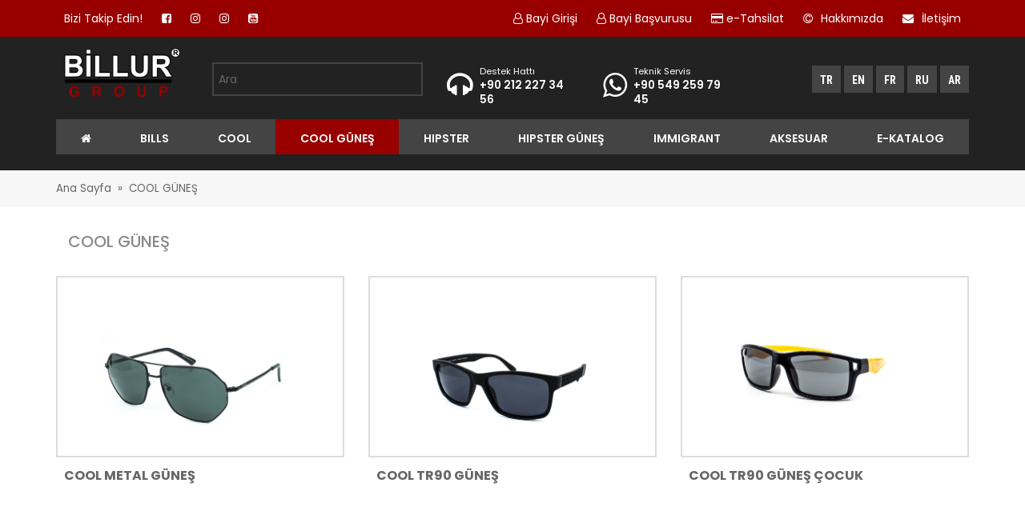

--- FILE ---
content_type: text/html; Charset=utf-8
request_url: https://billuroptik.com/%C3%BCr%C3%BCnler/?kid=737
body_size: 5579
content:

<!DOCTYPE html>
<html lang="tr">
<head>
<title>COOL GÜNEŞ</title>
<meta charset="utf-8">
<base href="//billuroptik.com/" />
<meta name="description" content="Billur Group">
<meta name="keywords" content="Billur Group">
<meta name="format-detection" content="telephone=no"/>
<meta name="viewport" content="width=device-width,initial-scale=0.8,minimum-scale=0.8,maximum-scale=0.8,user-scalable=0">
<meta property="og:title" content="COOL GÜNEŞ">
<meta property="og:description" content="Billur Group">
<meta property="og:image" content="https://billuroptik.com/images/logo.png">
<meta property="og:url" content="https://billuroptik.com/">
<meta name="twitter:card" content="summary_large_image">
<link rel="icon" type="image/png" href="/favicon.png" />

<link rel="stylesheet" href="//maxcdn.bootstrapcdn.com/bootstrap/3.3.7/css/bootstrap.min.css" />

<link rel="stylesheet" href="css/style.css?t=31.01.2026 06:39:38">
<link rel="stylesheet" href="https://cdnjs.cloudflare.com/ajax/libs/fancybox/3.1.25/jquery.fancybox.min.css" />
<link rel="stylesheet" href="https://unpkg.com/flickity@2/dist/flickity.min.css">
<script src="https://code.jquery.com/jquery-2.2.4.min.js"></script>
<script src="https://cdnjs.cloudflare.com/ajax/libs/fancybox/3.1.25/jquery.fancybox.min.js"></script>
<script src="https://cdnjs.cloudflare.com/ajax/libs/jquery.matchHeight/0.7.2/jquery.matchHeight-min.js"></script>
<script src="//maxcdn.bootstrapcdn.com/bootstrap/3.3.7/js/bootstrap.min.js"></script>
<script src="js/jquery-migrate-1.2.1.js"></script> 
<!--[if lt IE 9]> <html class="lt-ie9"><div style=' clear: both; text-align:center; position: relative;'><a href="http://windows.microsoft.com/en-US/internet-explorer/.."><img src="images/ie8-panel/warning_bar_0000_us.jpg" border="0" height="42" width="820" alt="You are using an outdated browser. For a faster, safer browsing experience, upgrade for free today."/></a></div><script src="js/html5shiv.js"></script><![endif]-->
<script src='js/device.min.js'></script>
<style>
.ms .flickity-prev-next-button {width:22px;height:22px;}
.ms .flickity-prev-next-button.next {right:0;}
.ms .flickity-prev-next-button.prev {left:0;}

.mslogo {position:absolute;bottom:40px;right:60px;width:150px;max-width:150px;z-index:1;}

@media (max-width: 1200px) {
	.mslogo {width:120px;max-width:120px;right:40px;bottom:30px;}
}
@media (max-width: 990px) {
	.mslogo {width:100px;max-width:100px;right:30px;bottom:20px;}
}
</style>
</head>
<body data-qlng="">

	<div class="page">
		<section class="navbar-top d-none d-lg-block">
			<div class="container">
				<div class="row">
					<div class="hidden-xs hidden-sm col-md-4 col-lg-4 d-none d-lg-block">
						<div class="txt">Bizi Takip Edin!</div>
						<a href="https://www.facebook.com/BillurGozluk/" target="_blank"><span class="fa fa-facebook-square"></span></a>
						<a href="https://www.instagram.com/billurgroup/" target="_blank"><span class="fa fa-instagram"></span></a>
						<a href="https://www.instagram.com/coolsunglasses.tr/" target="_blank"><span class="fa fa-instagram"></span></a>
						<a href="https://www.youtube.com/channel/UCcTiQyXolVS5e2FZBVhxO-g" target="_blank"><span class="fa fa-youtube-square"></span></a>
					</div>
					<div class="col-xs-12 col-sm-12 col-md-8 col-lg-8 text-right">
						<div class="right-links">
							<a href="https://bayi.billuroptik.com/" target="_blank" class="item"><i class="fa fa-user-o"></i> Bayi Girişi</a>
							<a href="https://bayi.billuroptik.com/basvuru.asp" target="_blank" class="item"><i class="fa fa-user-o"></i> Bayi Başvurusu</a>
							
							
							<a href="https://bayi.billuroptik.com/tahsilat/" target="_blank" class="item"><i class="fa fa-credit-card"></i> e-Tahsilat</a>
							
							
							<a href="/hakkımızda/" class="item hidden-xs hidden-sm"><i class="fa fa-copyright" style="padding-right: 2px;"></i>&nbsp; Hakkımızda</a>
							<a href="/iletişim/" class="item"><i class="fa fa-envelope" style="padding-right: 2px;"></i>&nbsp; İletişim</a>
						</div>
					</div>
				</div>
			</div>
		</section>
		<header id="stuck_container">
			<div class="container">
				<div class="row">
					<div class="col-xs-12 sthidden">
						<div class="row">
							<div class="col-xs-6 col-sm-4 col-md-3 col-lg-2">
							<a href="/" class="logo"><h1><img src="images/logo.png" alt="Billur Group"></h1></a>
							</div>
							<div class="hidden-xs hidden-sm hidden-md col-lg-3">
								<form action="/ürünler/" method="get">
									<input type="text" name="ara" value="" placeholder="Ara" class="sinpt form-control">
								</form>
							</div>
							<div class="hidden-xs hidden-sm col-md-3 col-lg-2">
								<div class="info-text first">
									<div class="icon"><i class="fa fa-headphones"></i></div>
									<div class="text">
										<span class="line-1">Destek Hattı</span>
										<span class="line-2">+90 212 227 34 56</span>
									</div>
								</div>
							</div>
							<div class="hidden-xs hidden-sm col-md-3 col-lg-2">
								<div class="info-text first">
									<div class="icon"><i class="fa fa-whatsapp"></i></div>
									<div class="text">
										<span class="line-1">Teknik Servis</span>
										<span class="line-2">+90 549 259 79 45</span>
									</div>
								</div>
							</div>
							<div class="col-xs-6 col-sm-8 col-md-3 col-lg-3 text-right">
							<div class="lng">
							<a href="/ürünler/" class="lnga">TR</a>
							<a href="/en/products/" class="lnga">EN</a>
							
							<a href="/fr/des-produits/" class="lnga">FR</a>
							<a href="/ru/продукты/" class="lnga">RU</a>
							<a href="/ar/المنتجات/" class="lnga">AR</a>
							
							</div></div>
						</div>
						<div class="row hidden-lg mtopzero">
							<div class="col-xs-12 col-md-12 col-lg-12">
								<form action="/ürünler/" method="get">
									<input type="text" name="ara" value="" placeholder="Arama Yapın" class="sinpt form-control mtopzero">
								</form>
							</div>
						</div>
					</div>
				</div>
			</div>
			<div class="hsec">
			<div class="container">
				<div class="row">
					<div class="col-xs-12"><div class="navbg">
						<nav class="nav" >
							<ul class="sf-menu" data-type="navbar">
								<li class=""><a href="/"><span class="fa fa-home"></span></a></li>
								<li class=" "><a href="/ürünler/?kid=4249">BILLS </a> <!-- alt --><!-- xid:4249 / kid:737 --><ul><li><a href="/ürünler/?kid=3050">BILLS DESIGN</a><!-- xid:3050 / kid:737 --></li><li><a href="/ürünler/?kid=283">BILLS</a><!-- xid:283 / kid:737 --></li></ul></li><li class=" "><a href="/ürünler/?kid=736">COOL </a> <!-- alt --><!-- xid:736 / kid:737 --><ul><li><a href="/ürünler/?kid=287">COOL TR90 OPTİK</a><!-- xid:287 / kid:737 --></li><li><a href="/ürünler/?kid=290">COOL METAL OPTİK</a><!-- xid:290 / kid:737 --></li></ul></li><li class=" active"><a href="/ürünler/?kid=737">COOL GÜNEŞ </a> <!-- alt --><!-- xid:737 / kid:737 --><ul><li><a href="/ürünler/?kid=291">COOL TR90 GÜNEŞ</a><!-- xid:291 / kid:737 --></li><li><a href="/ürünler/?kid=292">COOL METAL GÜNEŞ</a><!-- xid:292 / kid:737 --></li><li><a href="/ürünler/?kid=1794">COOL TR90 GÜNEŞ ÇOCUK</a><!-- xid:1794 / kid:737 --></li></ul></li><li class=" "><a href="/ürünler/?kid=289">HIPSTER </a> <!-- alt --><!-- xid:289 / kid:737 --><ul><li><a href="/ürünler/?kid=7439">HIPSTER OPTİK</a><!-- xid:7439 / kid:737 --></li><li><a href="/ürünler/?kid=7438">HIPSTER KLİPS</a><!-- xid:7438 / kid:737 --></li></ul></li><li class=" "><a href="/ürünler/?kid=294">HIPSTER GÜNEŞ </a> <!-- alt --><!-- xid:294 / kid:737 --></li><li class=" "><a href="/ürünler/?kid=288">IMMIGRANT </a> <!-- alt --><!-- xid:288 / kid:737 --><ul><li><a href="/ürünler/?kid=4221">UNISEX</a><!-- xid:4221 / kid:737 --></li><li><a href="/ürünler/?kid=310">KADIN</a><!-- xid:310 / kid:737 --></li><li><a href="/ürünler/?kid=311">ERKEK</a><!-- xid:311 / kid:737 --></li><li><a href="/ürünler/?kid=313">ÇOCUK</a><!-- xid:313 / kid:737 --></li><li><a href="/ürünler/?kid=312">YAKIN</a><!-- xid:312 / kid:737 --></li><li><a href="/ürünler/?kid=1709">YAYLI</a><!-- xid:1709 / kid:737 --></li></ul></li><li class=" "><a href="/ürünler/?kid=1966">AKSESUAR </a> <!-- alt --><!-- xid:1966 / kid:737 --></li>
								<!--<li class=""><a href="new.asp">Yeni Ürünler</a></li>-->
								<li class=""><a href="/katalog/">E-Katalog</a>

														<ul>
															
															<li><a href="https://bayi.billuroptik.com/galeri/2025107151213.pdf" target="_blank"> BILLS DESING</a></li>
															
															<li><a href="https://bayi.billuroptik.com/galeri/2025107151152.pdf" target="_blank"> COOL OPTIK</a></li>
															
															<li><a href="https://bayi.billuroptik.com/galeri/202510715116.pdf" target="_blank"> COOL GUNES GOZLUGU</a></li>
															
															<li><a href="https://bayi.billuroptik.com/galeri/2025107151027.pdf" target="_blank"> HIPSTER OPTIK</a></li>
															
															<li><a href="https://bayi.billuroptik.com/galeri/2025107151012.pdf" target="_blank"> HIPSTER GUNES GOZLUGU</a></li>
															
															<li><a href="https://bayi.billuroptik.com/galeri/202510715936.pdf" target="_blank"> IMMIGRANT</a></li>
															
														</ul>
								</li>
							</ul>
						</nav></div></div>
				</div>
			</div>
			</div>
		</header>
  <main>
	
	<a name="dt"></a>
	
            
            <div style="background: #f7f7f7; padding: 10px; font-size: .83em;">
                <div class="container">
                    <div class="row">
                        <div class="col-xs-12">
                            <a href="/">Ana Sayfa</a> &nbsp;&raquo;&nbsp; 
							COOL GÜNEŞ
                        </div>
                    </div>
                </div>
            </div>
			
            <a name="dt"></a>
            
            <section class="wellp ">
                

  
	<div class="container ">
		
		<div class="row urunler">
			<div class="col-xs-12 col-md-12">
				<div>
				<h2 class="border-bot h2r">

						
				<span>
					COOL GÜNEŞ
				</span></h2>
				</div>
				<div class="clear"></div>
				<div class="row">
	
				<div class="col-xs-6 col-sm-6 col-md-4 col-lg-4 ">
				<div class="bimg"  data-match-height="products" data-qlng="">
				<a href="/ürünler/?kid=292">
				<figure class="fixedratio lazyload" data-bg="https://p.billuroptik.com/galeri/02042020015219y8hhx.jpg"></figure>
				<div class="eq" style="height:40px;padding:10px 0 10px 10px;">
					<span style="float:left;text-align:left;"><b>COOL METAL GÜNEŞ</b></span>
					<span style="float:right;">
						
					</span>
				</div>
				<br><br>
				</a>
				</div>
				</div>

	
				<div class="col-xs-6 col-sm-6 col-md-4 col-lg-4 ">
				<div class="bimg"  data-match-height="products" data-qlng="">
				<a href="/ürünler/?kid=291">
				<figure class="fixedratio lazyload" data-bg="https://p.billuroptik.com/galeri/18032021204857ylrlk.jpg"></figure>
				<div class="eq" style="height:40px;padding:10px 0 10px 10px;">
					<span style="float:left;text-align:left;"><b>COOL TR90 GÜNEŞ</b></span>
					<span style="float:right;">
						
					</span>
				</div>
				<br><br>
				</a>
				</div>
				</div>

	
				<div class="col-xs-6 col-sm-6 col-md-4 col-lg-4 ">
				<div class="bimg"  data-match-height="products" data-qlng="">
				<a href="/ürünler/?kid=1794">
				<figure class="fixedratio lazyload" data-bg="https://p.billuroptik.com/galeri/03022023023907ajoft.jpeg"></figure>
				<div class="eq" style="height:40px;padding:10px 0 10px 10px;">
					<span style="float:left;text-align:left;"><b>COOL TR90 GÜNEŞ ÇOCUK</b></span>
					<span style="float:right;">
						
					</span>
				</div>
				<br><br>
				</a>
				</div>
				</div>

	 
										

				</div>
				<div class="row">

								
				</div>
			</div>
		</div>
	</div>

            </section>
            

			
			<!--

<div class="finfo">
    <div class="container">
	<div class="row">
	<div class="col-xs-6 col-sm-3 col-md-3 text-center"><div class="box"><i class="fa fa-certificate"></i><br><p><b>%100 Yerli Sermaye</b></p></div></div>
	<div class="col-xs-6 col-sm-3 col-md-3 text-center"><div class="box"><i class="fa fa-shield"></i><br><p><b>Güvenli Alışveriş</b></p></div></div>
	<div class="col-xs-6 col-sm-3 col-md-3 text-center"><div class="box"><i class="fa fa-truck"></i><br><p><b>Ücretsiz Kargo</b></p></div></div>
	<div class="col-xs-6 col-sm-3 col-md-3 text-center"><div class="box"><i class="fa fa-credit-card"></i><br><p><b>Kredi Kartlı Alışveriş</b></p></div></div>
	</div>
	</div>
</div>

-->

  </main>

  
<div class="finfo">
    <div class="container">
	<div class="row">
		<div class="col-xs-6 col-sm-3 col-md-3 text-center">
			<div class="box">
				<i class="fa fa-user-circle-o"></i>
				<span class="bignum">6</span> <span class="ctxt">Aktif Bayi</span>
			</div>
		</div>
		<div class="col-xs-6 col-sm-3 col-md-3 text-center">
			<div class="box">
				<i class="fa fa-mouse-pointer"></i>
				<span class="bignum">41</span> <span class="ctxt">Günlük Giriş</span>
			</div>
		</div>
		<div class="col-xs-6 col-sm-3 col-md-3 text-center">
			<div class="box">
				<i class="fa fa-users"></i>
				<span class="bignum">8136</span> <span class="ctxt">Bayi</span>
			</div>
		</div>
		<div class="col-xs-6 col-sm-3 col-md-3 text-center">
			<div class="box">
				<i class="fa fa-cubes"></i>
				<span class="bignum">1938</span> <span class="ctxt">Ürün</span>
			</div>
		</div>
	</div>
	</div>
</div>

        <footer>

            <div class="container footer-bottom">
                <div class="row">
                    <div class="col-xs-6 col-md-9">
                        <p class="">1979'dan günümüze kalite ve güvenle...</p>
                    </div>
                    <div class="col-xs-6 col-md-3 text-right">
						<ul class="social-list-footer">
						<!--
						<li><a href="https://api.whatsapp.com/send?phone=90&text=" target="_blank" class="ws"><span class="fa fa-whatsapp"></span></a></li>
						-->
						<li><a href="https://www.facebook.com/BillurGozluk/" target="_blank"><span class="fa fa-facebook-square"></span></a></li>
						<li><a href="https://www.instagram.com/billurgroup/" target="_blank"><span class="fa fa-instagram"></span></a></li>
						<li><a href="https://www.instagram.com/coolsunglasses.tr/" target="_blank"><span class="fa fa-instagram"></span></a></li>  
						<li><a href="https://www.youtube.com/channel/UCcTiQyXolVS5e2FZBVhxO-g" target="_blank"><span class="fa fa-youtube-square"></span></a></li>  
						</ul>
                    </div>
                </div>
            </div>
            <div class="ftop">
                <div class="container">
                    <div class="row">
                        <div class="col-xs-6 col-sm-4 col-md-2 col-lg-3 flogo">
                            <p class="plogo">
                                <img src="images/logo.png" width="140">
                            </p>
                            <p class="copy ">Billur Group © <span id="copyright-year"></span></p>
                        </div>
                        <div class="col-xs-6 col-sm-8 col-md-3">
                            <h4>Bağlantılar</h4>
                            <ul>
                                <li><a href="/hakkımızda/">Hakkımızda</a></li>
                                <li><a href="/markalarımız/">Markalarımız</a></li>
                                <li><a href="/vizyon-misyon/">Vizyon & Misyon</a></li>
                            </ul>
                        </div>
                        <div class="col-xs-12 col-sm-12 col-md-7 col-lg-6 ftxt">
                            <h4>Bize Ulaşın</h4>
                            <div class="fti"><span class="fa fa-home"></span> Sinanpaşa Mah. Sinanpaşa Köprü Sok. Çelik İş Merkezi No:10/22 Beşiktaş/İstanbul</div><br>
                            <div class="fti"><span class="fa fa-phone"></span> +90 212 227 34 56</div>
                            
                            <div class="fti"><span class="fa fa-envelope"></span> <a href="/cdn-cgi/l/email-protection" class="__cf_email__" data-cfemail="244d4a424b64464d4848515643564b51540a474b490a5056">[email&#160;protected]</a></div>
							<br>
							<div>
							<img src="images/fimg.jpg" width="360" style="max-width:100%;">
							</div>
                        </div>
                    </div>
                </div>
            </div>
        </footer>
 
</div>

<div class="modal fade" id="kampanya_pop" tabindex="-1" role="dialog" aria-labelledby="kampanya_pop" aria-hidden="true">
    <div class="modal-dialog" style="width:50%;min-width:460px;">
        <div class="modal-content">
            <div style="position:absolute;top:-10px;right:-10px;z-index:+9999;"><button type="button" class="btn btn-fill btn-danger btn-sm" data-dismiss="modal" style="background:red;"><span aria-hidden="true"><i class="fa fa-times"></i></span><span class="sr-only">Kapat</span></button></div>
            <div class="modal-body"><img src="https://bayi.billuroptik.com/billurpopup3.jpg" width="100%"></div>
        </div>
    </div>
</div>

<div class="modal fade" id="fidan_pop" tabindex="-1" role="dialog" aria-labelledby="fidan_pop" aria-hidden="true">
    <div class="modal-dialog" style="width:50%;min-width:460px;">
        <div class="modal-content">
            <div style="position:absolute;top:-10px;right:-10px;z-index:+9999;"><button type="button" class="btn btn-fill btn-danger btn-sm" data-dismiss="modal" style="background:red;"><span aria-hidden="true"><i class="fa fa-times"></i></span><span class="sr-only">Kapat</span></button></div>
            <div class="modal-body"><img src="https://billuroptik.com/fidan.jpg" width="100%"></div>
        </div>
    </div>
</div>
<div class="modal fade" id="billurpopup" tabindex="-1" role="dialog" aria-labelledby="billurpopup" aria-hidden="true">
    <div class="modal-dialog" style="width:50%;min-width:600px;">
        <div class="modal-content">
            <div style="position:absolute;top:-10px;right:-10px;z-index:+9999;"><button type="button" class="btn btn-fill btn-danger btn-sm" data-dismiss="modal"><span aria-hidden="true"><i class="fa fa-times"></i></span><span class="sr-only">Kapat</span></button></div>
            <div class="modal-body"><img src="https://bayi.billuroptik.com/billurpopup-2.jpg" width="100%"></div>
        </div>
    </div>
</div>

<script data-cfasync="false" src="/cdn-cgi/scripts/5c5dd728/cloudflare-static/email-decode.min.js"></script><script src="https://unpkg.com/flickity@2/dist/flickity.pkgd.min.js"></script>
<script src="https://cdnjs.cloudflare.com/ajax/libs/lazysizes/5.3.2/lazysizes.min.js" async></script>
<script src="js/script.js?v=2"></script>

<script>
// Fixedratio data-bg manuel işleyicisi
function handleDataBg() {
    document.querySelectorAll('.fixedratio[data-bg]').forEach(function(element) {
        var bgUrl = element.getAttribute('data-bg');
        if (bgUrl && !element.style.backgroundImage) {
            element.style.backgroundImage = 'url(' + bgUrl + ')';
            element.style.backgroundSize = 'cover';
            element.style.backgroundPosition = 'center';
            console.log('Manual fixedratio background set:', bgUrl);
        }
    });
}

// LazySizes yüklendikten sonra çalıştır
document.addEventListener('DOMContentLoaded', function() {
    // İlk yükleme
    setTimeout(handleDataBg, 100);
    
    // LazySizes eventlerini dinle
    document.addEventListener('lazyloaded', function(e) {
        if (e.target.classList.contains('fixedratio') && e.target.hasAttribute('data-bg')) {
            var bgUrl = e.target.getAttribute('data-bg');
            e.target.style.backgroundImage = 'url(' + bgUrl + ')';
            e.target.style.backgroundSize = 'cover';
            e.target.style.backgroundPosition = 'center';
            console.log('Fixedratio background set:', bgUrl);
        }
    });
    
    // Intersection Observer ile kontrol
    if ('IntersectionObserver' in window) {
        var observer = new IntersectionObserver(function(entries) {
            entries.forEach(function(entry) {
                if (entry.isIntersecting && entry.target.classList.contains('fixedratio') && entry.target.hasAttribute('data-bg')) {
                    var bgUrl = entry.target.getAttribute('data-bg');
                    if (!entry.target.style.backgroundImage) {
                        entry.target.style.backgroundImage = 'url(' + bgUrl + ')';
                        entry.target.style.backgroundSize = 'cover';
                        entry.target.style.backgroundPosition = 'center';
                    }
                }
            });
        });
        
        document.querySelectorAll('.fixedratio[data-bg]').forEach(function(el) {
            observer.observe(el);
        });
    }
    
    // Fallback: Her 2 saniyede bir kontrol et
    setInterval(handleDataBg, 2000);
});
</script>

<script>


/*
$('#kampanya_pop').on('hidden.bs.modal', function () {
  $('#fidan_pop').modal('show');
});
*/

var win= null;
function OpenNewWindow(mypage,w,h,myname){
var winl = (screen.width-w)/2;var wint = (screen.height-h)/2;
settings='height='+h+',width='+w+',top='+wint+',left='+winl+',scrollbars=yes,toolbar=no';
win=window.open(mypage,myname,settings);
if(parseInt(navigator.appVersion) >= 4){win.window.focus();}
}
function ry(f,k){OpenNewWindow('uploader/progress.asp?klasor='+k+'&kac='+f,400,250,'pop'+new Date().toLocaleString())}
function pop2(id,x){OpenNewWindow('_'+x+'.asp?icrkid='+id,1000,700,'pop999'+new Date().toLocaleString())}
function popup(mypage,w,h,myname){
var winl = (screen.width-w)/2;
var wint = (screen.height-h)/4;
settings='height='+h+',width='+w+',top='+wint+',left='+winl+',scrollbars=yes,toolbar=no'
win=window.open(mypage,myname+'_'+new Date().toLocaleString(),settings)
if(parseInt(navigator.appVersion) >= 4){win.window.focus();}
}
/*
if (location.protocol != 'https:'){
 location.href = ('https:' + window.location.href.substring(window.location.protocol.length)).replace("://www.","://");
}
*/
</script>





<script defer src="https://static.cloudflareinsights.com/beacon.min.js/vcd15cbe7772f49c399c6a5babf22c1241717689176015" integrity="sha512-ZpsOmlRQV6y907TI0dKBHq9Md29nnaEIPlkf84rnaERnq6zvWvPUqr2ft8M1aS28oN72PdrCzSjY4U6VaAw1EQ==" data-cf-beacon='{"version":"2024.11.0","token":"11ee8ffd92e04d0ca15b1ceb070207b3","r":1,"server_timing":{"name":{"cfCacheStatus":true,"cfEdge":true,"cfExtPri":true,"cfL4":true,"cfOrigin":true,"cfSpeedBrain":true},"location_startswith":null}}' crossorigin="anonymous"></script>
</body>
</html>

--- FILE ---
content_type: text/css
request_url: https://billuroptik.com/css/style.css?t=31.01.2026%2006:39:38
body_size: 13860
content:
@charset "UTF-8";
@import url('https://fonts.googleapis.com/css?family=Poppins:300,400,500,600,700,800,900&display=swap&subset=latin-ext');
@import url(//fonts.googleapis.com/css?family=Oswald|Roboto|Roboto+Condensed:400,700&subset=latin,latin-ext);
@import url(//maxcdn.bootstrapcdn.com/font-awesome/4.7.0/css/font-awesome.min.css);
@import"reset.css";
@import url(animate.css);
@import url(camera.css);
@import url(search.css);
@import url(owl-carousel.css);
@import url(contact-form.css);
@import"jquery.fancybox.css";
.container-fluid {max-width:1280px;}
body {background: #fff;color: #666;font: 400 16px/26px "Poppins", "Roboto Condensed", sans-serif;-webkit-text-size-adjust: none; }
img {max-width: 100%;height: auto; }
.maskot {position:absolute;top:0px;left:-75px;width:104px;z-index:+99;}
h1 {font-family: 'Sarina', cursive;font-size: 41px;line-height: 50px;color: #980000; }
.logo {display:inline-block;}
.logo img {padding:14px 10px 10px 10px; max-height:110px;/* width:300px;max-width:300px !important; */}

h2 {font-family: 'Poppins', serif;font-size: 20px; line-height: 34px;margin-bottom:10px; color:#888; }
@media (max-width: 990px) {h2 {text-align: center; } }
h3 {font-family: 'Roboto Condensed', serif;font-size: 39px;line-height: 46px;text-shadow: 0 1px 0 rgba(0, 0, 0, 0.14); }
@media (max-width: 990px) {h3 {font-size: 30px;line-height: 40px; } }
h4 {font-size: 22px;line-height: 30px;text-transform: capitalize; }
h5 {color: #888;text-transform: uppercase;font-size:16px;margin:10px 0 15px 0; }
h5 a {color: #888;}
h5 a:hover {color:#888 !important;}
h6 {font-size: 16px;line-height: 20px;text-transform: uppercase; }
h2 a:hover, h3 a:hover, h4 a:hover, h6 a:hover {color: #888; }
h5 a:hover { color: #888; }
p a:hover, .marked-list a:hover, .list a:hover, .addr a:hover {  text-decoration: underline; }
p .fa, .marked-list .fa, .list .fa, .addr .fa {  text-decoration: none; }
time {display: block; }
a {font: inherit;color: inherit;text-decoration: none;-moz-transition: 0.3s;-o-transition: 0.3s;-webkit-transition: 0.3s;transition: 0.3s; }
a:focus, a:hover {
    color: inherit;
    text-decoration: none;
	outline: none;
	text-decoration:none;
	color:#980000;
}
a:active {background-color: transparent; }
a[href^="tel:"], a[href^="callto:"] {color: inherit;text-decoration: none; }
strong {font-weight: 700; }
.fa {line-height: inherit; }
[class*='fa-']:before {font-weight: 400;font-family: "FontAwesome"; }

/*
.page {
	overflow: hidden;min-height: 500px; 
    max-width: 75%;
    margin: 0 auto;
    box-shadow: 0 0 100px #ccc;
}

@media (max-width: 1680px) {
	.page {max-width:85%;}
		
}
@media (max-width: 1366px) {
	.page {max-width:90%;}
		
}
@media (max-width: 767px) {
	.page {max-width:100%;}
		
}
*/

h3 + * {margin-top: 25px; }
* + h5 {margin-top: 25px; }
* + .btn, * + .btn1, * + .btn2 {margin-top: 20px; }
.row + .row {margin-top: 30px; }
.rltv {position:relative;}
.center {text-align:center;}
.left {text-align:left;}
.brand {display: inline-block; margin: 15px;}
.brand_name {float: left; }
.brand_slogan {float: left;border-left: 1px solid #980000;font-family: 'Roboto Condensed', sans-serif;font-size: 10px;line-height: 12px;color: #980000;text-transform: uppercase;padding: 7px 5px;margin-left: 13px;letter-spacing: 1.5px;}
.social-list {display:inline-block;}
.hi {}
.hc {color:#fff;font-size:11px;}

.hc {margin-top:60px;padding:6px 15px;float:right;border-radius:0px 0px 4px 4px;color:#414140;font-size:13px;}
.hc .fa {color:#980000;font-size:15px;padding:4px;margin:-4px 0px;}

.lng {margin-top:36px;}
.lng a, .lng2 a {    position: relative;
    display: inline-block;
    color: #fff;
    font: 14px Roboto Condensed;
    margin-left: 0px;
    padding: 8px 8px 6px 8px;
    z-index: +1;
    background:#444;
	border:2px solid #444;
	}
.lng a:hover, .lng2 a:hover {background:#980000; color:#fff;border:2px solid #980000  !important;}
.lng2 {padding:6px 0px;}
.lng .fa {line-height:15px;}

.lnga {    background: #444 !important;
    color: #fff !important;
    font-weight: bold !important;}
.lnga:hover { background: #980000 !important;}
.currlng {border:2px solid #980000  !important;}

.addr p, .addr dl {padding-bottom:10px;}

@media (max-width: 1199px) and (min-width: 980px) {}
@media (max-width: 991px) {}
@media (max-width: 990px) {
	.hc {display:none;}
	nav .social-list {float:none !important;text-align:center;}
	.fancybox-title-over-wrap {position:Relative !important;}
}
.finfo {background: #f7f7f7; padding: 10px; font-size: .83em;}
.finfo .box {background: #fff;
    padding: 30px 0;
    margin: 30px 0px;  
	/*box-shadow: 0px 42px 60px 0px rgba(0, 0, 0, 0.15);*/
	border:1px solid #ccc;
line-height: 52px;
    font-size: 16px;
}
.finfo .fa {font-size: 38px;
    line-height: 52px;
    margin: 0 5px;}
	.finfo small {font-size:12px;}
.finfo .bignum {font-size:22px;font-weight:600;}

	
.bg1 {background:#980000;color: #fff;border:1px solid #000;border-bottom: 5px solid #000;font:12px Roboto Condensed; }
.bg2 {background:#000;color: #fff; }
.bg3 {background:#888;padding-top:0; padding-bottom:0;}
.bg4 {background:#ddd;}
.button {display:inline-block;font-weight:400;text-transform:capitalize;font-size:15px;line-height:20px;color:#616161;text-decoration:none;position:relative;padding:8px 28px 6px 30px;margin-bottom:10px;background:#fff;border:2px solid #f7f7f7;}
.button:before {position: absolute;content: '\f0c8';font: 10px/22px 'FontAwesome';left: 12px;top: 6px;color:#ddd;}

.bcurr span, .button:hover span:after {background-position: 0 0px;}
.bcurr, .button:hover {background:#fff;color:#980000;text-decoration:none;}
.bcurr:before, .button:hover:before {color:#980000;} 

.wrapper {display:block;overflow:hidden;}
.btn, .btn1 {display: inline-block;border-radius: 3px;color: #fff;text-transform: uppercase;font-family: 'Roboto Condensed', sans-serif;font-size: 16px;line-height: 29px;font-weight: 700;padding: 4px 27px;background: #000; }
.btn:hover, .btn1:hover {background: #980000;color: #fff; text-decoration:none;}
.btn:active, .btn1:active {background: #2b2b2b; }
.btn1 {background: #fff;color: #980000; }
.btn1:hover {background: #444444; }
.btn1:active {background: #2b2b2b; }
.btn2 {display: inline-block;color: #980000;text-transform: uppercase;font-family: 'Roboto Condensed', sans-serif;font-size: 13px;line-height: 18px;vertical-align: baseline; }
.btn2 .fa {font-size: 14px;line-height: 18px;vertical-align: baseline; }
.btn2:hover {color: #444444; }
.btn2:active {color: #2b2b2b; }
* + .btn-wr {margin-top: 55px;text-align: center; }
.h2b {padding:18px 30px;float:right;color:#999;}
.h2b a:hover {color:#fff;}
.h2r {color:#888;margin:20px 0 !important;}
.h2r span {display:inline-block;background:#fff;padding:6px 15px 6px 15px;}
.bimg {position:relative;display:block;margin-bottom:20px;text-align:center;}
.bimg .eq {padding:6px 0;}
.urunler-alt .fixedratio, .urun .fixedratio {background-size:contain !important;}
.bimg .fixedratio {  padding-top:62% !important; border:2px solid #ddd; /*filter: contrast(1.1);*/ }
.bimg p {position:absolute;bottom:0px;padding:10px 18px 10px 18px !important;color:#666;font-size:14px;line-height:15px;text-align:left;overflow:hidden;  -moz-transition: 0.3s;-o-transition: 0.3s;-webkit-transition: 0.3s;transition: 0.3s;}
.mpbox .bimg .fixedratio { border:3px solid #980000; }
.mpbox .bimg p {background:#fff;}
.bimg p small {font-size:12px !important;line-height:12px;font-weight:400;}
.bimg:hover {text-decoration:none;color:#980000;}
.bimg:hover .fixedratio {border:2px solid #980000 !important;}
.mpbox .bimg:hover .fixedratio { border:2px solid #980000 !important; }
.bimg:hover p {color:#980000 !important; }
.bimg2 figure {margin-bottom:10px;border:0;}
.bimg2:hover figure {}
.icrk {padding:30px;}
.icrkx {padding:30px;}
.icrkx p {padding-bottom:10px;}
.icrkxx {padding:10px;background:rgba(255,255,255,.8);}
.icrkxx img {margin:0px 0px 20px 0px;max-width:100%;}
.icrkx ul {padding-bottom:4px}
.icrkx ul li {background:url(../images/icon_ok.gif) no-repeat 0 3px;display:block;padding: 0 0 6px 16px}
.icrkx table {width:100%;margin-bottom:20px;  }
.icrkx td {border:1px solid #ddd;padding:10px;}
.icrkx td p {margin:0px;padding:0px;}
.icrk1 {padding:0px 20px 30px 20px;}
.icrk1 img {max-width:100%;}
.box {position: relative; }
.box img {width: 100%; }
.box + * {margin-top: 25px; }
.box-label, .box-label_sm {position: absolute;bottom: 23px;left: -2px;max-width: 200px;background: #3b3b3b;padding: 10px 10px 10px 33px;color: #fff;font-size: 12px;line-height: 14px; }
.box-label .fa, .box-label_sm .fa {position: absolute;top: 8px;left: 13px;color: #980000;font-size: 14px;line-height: 16px; }
.box-label a:hover, .box-label_sm a:hover {color: #980000; }
.box-label_sm {padding: 4px 12px 8px; }
.box1 {padding: 10px;background: #eee;border:1px solid #ddd;border-radius:4px;}
.box1:hover {-webkit-box-shadow: 0 0 5px 0 rgba(0, 0, 0, 0.2);-moz-box-shadow: 0 0 5px 0 rgba(0, 0, 0, 0.2);box-shadow: 0 0 5px 0 rgba(0, 0, 0, 0.2);}
* + .box1_cnt {margin-top: 15px; }
.box1 img {width: 100%; }
.news-box + .news-box {margin-top: 30px; }
.box2_title {background: #980000;color: #fff;padding: 15px 20px; }

.box1 {position:Relative;background:#fff;border-radius:10px 10px 50px 10px;min-height:210px;border-bottom:4px solid #FD9438;margin-bottom:40px;}
.box1frm iframe{position:Relative;margin-top:-12px !important;}
.box1img {width:38px;margin:-10px 10px 0px 0px;}
.box1i {padding:10px 14px 10px 14px;}
.box1i .fa {color:#999;margin-right:2px;}
.box1i .fa-twitter {color:#55ACEE;}
.box2 {position:Relative;background:#fff;min-height:260px;border-bottom:4px solid #ccc;margin-bottom:40px;}
.box2img {position:absolute;top:0px;right:0px;width:75px;}
.box2i {padding:45px 15px;background:#f7f7f7;}
.box3 {position:Relative;background:#fff;min-height:420px;}
.box3img {margin-top:-10px;margin-left:-14px;margin-bottom:10px;}
.box3i {padding:30px 14px 10px 14px;}
.box4 {position:Relative;background:#fff;margin:20px 0px;}
.box4i {padding:10px;}

.icrk2 h4 {margin-top:10px;}
.icrk2 .ptbl {margin-top:20px;}
.icrk2 .fa {width:16px;font-size:12px;text-align:center;line-height:23px;color:#999;}
.mce-content-body ul, .icrk2 ul, .marked-list {margin:10px 0px;;}
.mce-content-body ul li, .icrk2 li, .marked-list li {position: relative;padding-left: 20px; }
.mce-content-body ul li:before, .icrk2 li:before, .marked-list li:before {content: '\f0c8';position: absolute;top: 0;left: 0;font-family: 'FontAwesome';font-size: 9px;line-height: 22px;color: #980000; }
.mce-content-body li +li, .icrk2 li + li, .marked-list li + li {margin-top: 4px; }
.social-list li {display: inline-block; }
.social-list li a {display: block;width: 26px;height: 26px;border-radius: 2px;color: #fff;text-align: center;font-size: 15px;line-height: 24px;border: 1px solid #fff; }
.social-list li a:hover {border-color: #fff;color: #fff; }
.social-list li a:active {background: #fff; }
.social-list li + li {margin-left: 2px; }
.social-list .fb {background-color:#3B5998;border-color:#3B5998;}
.social-list .tw {background-color:#50ABF1;border-color:#50ABF1;}
.social-list .inst {background-color:#96624D;border-color:#96624D;}
.social-list .ws {background-color:#13990A;border-color:#13990A;}

.social-list-footer li {display: inline-block; }
.social-list-footer li a {display: block;width: 26px;height: 26px;color:#fff;text-align:center;}
.social-list-footer li a:hover {background:#fff;color:#333;}

.list li {position: relative; }
.list li + li {margin-top: 5px; }
.list li .fa {position: absolute;top: -16px;left: 0;color: #980000;font-size: 14px;line-height: 14px; }
.inline-list:before, .inline-list:after {display: table;content: "";line-height: 0; }
.inline-list:after {clear: both; }
.inline-list li {float: left; }
.inline-list li + li {margin-left: 29px; }
@media (max-width: 990px) {.inline-list li + li {margin-left: 12px; } }
.inline-list li.active, .inline-list li a:hover {color: #444; }
@media (max-width: 479px) {.inline-list li {float: none; }
.inline-list li + li {margin: 4px 0 0; } }
* + .inline-list {margin-top: 40px; }
.index-list {counter-reset: li; }
.index-list li {position: relative; }
.index-list li:before {content: counter(li);counter-increment: li;display: block;margin: 0 auto 25px;width: 170px;height: 170px;border-radius: 50%;background: #cecece;color: #444444;font-size: 100px;line-height: 150px;font-family: 'Roboto Condensed', sans-serif;font-weight: bold;text-align: center; }
@media (min-width: 990px) {.index-list li + li:after {content: '';display: block;width: 170px;height: 1px;background: #cecece;position: absolute;top: 85px;left: 0;margin-left: -100px; } }
@media (min-width: 990px) and (max-width: 1199px) and (min-width: 990px) {.index-list li + li:after {width: 80px;margin-left: -50px; } }
.list1 li {padding: 15px 0 14px 20px; }
.list1 li:nth-child(2n) {background: #ddd; }
.list1_aside {float: right;margin-left: 5px;width: 100px;font-size: 20px;line-height: 21px;color: #980000; }
.list1_no-flow {overflow: hidden; }
.quote {position: relative;padding-left: 40px; }
.quote:before {content: '\f10d';position: absolute;left: 0;top: -4px;font-family: 'FontAwesome';font-size: 32px;line-height: 26px;color: #cecece; }
.quote_inner {font-style: italic;font-family: 'Roboto Condensed', sans-serif;line-height: 18px; }
.quote-title {color: #980000;font-size: 11px;line-height: 18px; }
.quote + .quote {margin-top: 15px; }
.quote + .quote:before {top: 10px; }
.quote + .quote .quote_inner {border-top: 1px dotted #afafaf;padding-top: 15px; }
.quote + .btn2 {margin-left: 40px; }
.addr dt, .addr dd {display: inline-block; }
.addr dt {min-width: 70px; font-weight:400;color:#888; }

.navbar-top {background:#980000;color:#fff;}
.navbar-top a,.navbar-top .txt {display:inline-block;padding:10px;font-size:14px;color:#fff;text-decoration:none;}
.navbar-top a:hover {background:#fff;color:#000;}

.hsec {
    padding: 15px 0 20px 0;
	/*
    border-top: 1px solid #ddd;
    border-bottom: 1px solid #ddd;
	*/
}
.navbg {
	
}

nav {}
.social-list {float:right;margin:8px 0px;text-align:right;}
.sf-menu small {font-size:12px !important;}
.sf-menu {
	display: flex;
    flex-wrap: wrap;
    text-align: center;
    font-size: 16px;
    line-height: 16px;
    margin: 0;
    padding: 0;
}
.sf-menu:before, .sf-menu:after {display: table;content: "";line-height: 0; }
.sf-menu:after {clear: both; }
.sf-menu > li {
	position: relative;
    display: inline-block;
	    flex: auto;
    font-size: 16px;
    line-height: 16px;
}
.sf-menu > li + li {margin-right: 0px;    }
.sf-menu > li:last-child {border-right:0;border-left:0;}
.sf-menu a {display: block;   }
.sf-menu > li > a {
	display: block;
    position: relative;
	background:#444;
    color: #fff;
    font-size: 14px;
    line-height: 16px;
    text-transform: uppercase;
    padding: 16px 10px 12px 10px;
    z-index: +1;
    font-family: Poppins;
	font-weight:600;
	text-decoration:none;
}
/*.sf-menu > li > a:after {content: ' ';display: block;position: absolute;top: 0px;left: 0;width: 100%;height: 100%;z-index:-1;}
.sf-menu .b2b > a:after {background:red;}
.sf-menu .tahsilat > a:after {background:#0544CF;}*/
@media (max-width: 990px) and (min-width: 990px) {.sf-menu > li  {margin-right:20px;} }
.sf-menu > li.sfHover > a, .sf-menu > li > a:hover, .sf-menu > li.active > a {color:#fff;background:#980000;}
/*.sf-menu > li.sfHover > a:after, .sf-menu > li > a:hover:after, .sf-menu > li.active > a:after {content: '';display: block;position: absolute;top: 0px;left: 0;width: 100%;height: 36px;background: #777;z-index:-1; } */
.sf-menu ul {display: none;position: absolute;top: 42px;left: 0px;min-width: 100%;margin-top: 0px;padding: 0;background: #323232;z-index: 2;-moz-box-sizing: border-box;-webkit-box-sizing: border-box;box-sizing: border-box;white-space:nowrap;}
.sf-menu ul > li {position: relative;display:block;font-size: 14px;line-height: 37px; }
.sf-menu ul > li > ul > li {display:block;border-left:6px solid #980000;  }
.sf-menu ul > li > a {color: #FFF;padding: 2px 16px 0px 16px; line-height:32px; }
.sf-menu ul > li.sfHover > a, .sf-menu ul > li > a:hover {color: #FFF;background: #980000; }
.sf-menu ul ul {position: absolute;top: 0px;left: 0px;margin-left: 0;min-width: 220px;margin-top: 0px;padding:0;z-index: 4;background: #323232;border:1px solid #980000; box-shadow:4px 4px 10px #000; line-height:30px; }
.sf-menu ul ul > li > a {color: #FFF;padding: 0 20px; }
.sf-menu ul ul > li.sfHover > a, .sf-menu ul ul > li > a:hover {background: #980000; }
.sf-menu > li > .sf-with-ul {position: relative; }
/*.sf-menu > li > .sf-with-ul:before {display:none;position: absolute;left: 50%;top: 62%;margin-left: -6px;content: "";font: 400 14px/14px "FontAwesome"; }*/
.sf-menu ul > li > .sf-with-ul {position: relative; padding-right:25px; }
/*.sf-menu ul > li > .sf-with-ul:before {position: absolute;right: 10px;top: 50%;margin-top: -6px;content: "";font: 400 14px/14px "FontAwesome"; }*/
.sf-menu ul ul ul {top:32px;}
@media (max-width: 990px) {.sf-menu {display: none; } }
.rd-mobilemenu {display: none;position: fixed;top: 0;left: 0;bottom: 0;z-index: 9999999;text-align: left;-moz-transition: 0.3s all ease;-o-transition: 0.3s all ease;-webkit-transition: 0.3s all ease;transition: 0.3s all ease; }
.rd-mobilemenu.active {right: 0; }
.rd-mobilemenu_ul {position: fixed;top: -56px;left: 0;bottom: -56px;width: 280px;padding: 132px 0 76px;color: #666;background: #FFF;font-size: 14px;line-height: 20px;overflow: auto;-webkit-box-shadow: 5px 0 5px 0 rgba(0, 0, 0, 0.1);-moz-box-shadow: 5px 0 5px 0 rgba(0, 0, 0, 0.1);box-shadow: 5px 0 5px 0 rgba(0, 0, 0, 0.1);-moz-transform: translateX(-280px);-ms-transform: translateX(-280px);-o-transform: translateX(-280px);-webkit-transform: translateX(-280px);transform: translateX(-280px);-moz-transition: 0.3s ease;-o-transition: 0.3s ease;-webkit-transition: 0.3s ease;transition: 0.3s ease;-moz-transition: 0.3s cubic-bezier(0.55, 0, 0.1, 1);-o-transition: 0.3s cubic-bezier(0.55, 0, 0.1, 1);-webkit-transition: 0.3s cubic-bezier(0.55, 0, 0.1, 1);transition: 0.3s cubic-bezier(0.55, 0, 0.1, 1); }
.rd-mobilemenu.active .rd-mobilemenu_ul {-moz-transform: translateX(0);-ms-transform: translateX(0);-o-transform: translateX(0);-webkit-transform: translateX(0);transform: translateX(0); }
.rd-mobilemenu_ul a {display: block;padding: 10px 14px 6px; font:14px Roboto Condensed; text-decoration:none; white-space:nowrap; border-left:4px solid #666; background:#ddd; }
.rd-mobilemenu_ul a.active {background: #666;color: #FFF; }
.rd-mobilemenu_ul a:hover {background: #666;color: #FFF; }
.rd-mobilemenu_ul a .rd-submenu-toggle {position: absolute;top: 50%;right: 11px;margin-top: -17.5px;width: 32px;height: 32px;font: 400 10px "FontAwesome";line-height: 32px;text-align: center;border-radius: 0 0 50% 50%;-moz-transition: 0.5s all ease;-o-transition: 0.5s all ease;-webkit-transition: 0.5s all ease;transition: 0.5s all ease;z-index: 1;background: rgba(0, 0, 0, 0.1); }
.rd-mobilemenu_ul a .rd-submenu-toggle:after {content: '\f078'; }
.rd-mobilemenu_ul a .rd-submenu-toggle:hover {background: #FFF;color: #666; }
.rd-mobilemenu_ul a.rd-with-ul {position: relative; }
.rd-mobilemenu_ul a.rd-with-ul.active .rd-submenu-toggle {-moz-transform: rotate(180deg);-ms-transform: rotate(180deg);-o-transform: rotate(180deg);-webkit-transform: rotate(180deg);transform: rotate(180deg); }
.rd-mobilemenu_ul ul a {}
.rd-mobilemenu_ul ul ul a {background:#fff;}
.rd-mobilemenu_ul:after {content: '';display: block;height: 20px; }
.rd-mobilepanel {display: none;position: fixed;top: 0;left: 0;right: 0;background: #FFF;color: #000;-webkit-box-shadow: 0 3px 3px 0 rgba(0, 0, 0, 0.1);-moz-box-shadow: 0 3px 3px 0 rgba(0, 0, 0, 0.1);box-shadow: 0 3px 3px 0 rgba(0, 0, 0, 0.1);z-index: 99999991; }
.rd-mobilepanel_title {display:none;position: fixed;top: 4px;left: 56px;right: 56px;color: #000;font-size: 24px;line-height: 48px;text-overflow: ellipsis;white-space: nowrap; }
.rd-mobilepanel_toggle {    position: fixed;
    top: 0px;
    left: 0px;
    width: 48px;
    height: 48px;
    border-radius: 0 50% 50% 50%;
    border: 2px solid #666;
    border-left: 0;
    border-top: 0;background:#ddd;}
.rd-mobilepanel_toggle span {position: relative;display: block;margin: auto;-moz-transition: all 0.3s ease;-o-transition: all 0.3s ease;-webkit-transition: all 0.3s ease;transition: all 0.3s ease; }
.rd-mobilepanel_toggle span:after, .rd-mobilepanel_toggle span:before {content: "";position: absolute;left: 0;top: -8px;-moz-transition: all 0.3s ease;-o-transition: all 0.3s ease;-webkit-transition: all 0.3s ease;transition: all 0.3s ease; }
.rd-mobilepanel_toggle span:after {top: 8px; }
.rd-mobilepanel_toggle span:after, .rd-mobilepanel_toggle span:before, .rd-mobilepanel_toggle span {width: 24px;height: 4px;background-color: #000;backface-visibility: hidden;-webkit-border-radius: 2px;-moz-border-radius: 2px;border-radius: 2px; }
.rd-mobilepanel_toggle span {-moz-transform: rotate(180deg);-ms-transform: rotate(180deg);-o-transform: rotate(180deg);-webkit-transform: rotate(180deg);transform: rotate(180deg); }
.rd-mobilepanel_toggle span:before, .rd-mobilepanel_toggle span:after {-moz-transform-origin: 1.71429px center;-ms-transform-origin: 1.71429px center;-o-transform-origin: 1.71429px center;-webkit-transform-origin: 1.71429px center;transform-origin: 1.71429px center;-moz-transform-origin: 1.71429px center;-ms-transform-origin: 1.71429px center;-o-transform-origin: 1.71429px center;-webkit-transform-origin: 1.71429px center;transform-origin: 1.71429px center; }
.rd-mobilepanel_toggle.active span {-moz-transform: rotate(360deg);-ms-transform: rotate(360deg);-o-transform: rotate(360deg);-webkit-transform: rotate(360deg);transform: rotate(360deg); }
.rd-mobilepanel_toggle.active span:before, .rd-mobilepanel_toggle.active span:after {top: 0;width: 15px; }
.rd-mobilepanel_toggle.active span:before {-webkit-transform: rotate3d(0, 0, 1, -40deg);transform: rotate3d(0, 0, 1, -40deg); }
.rd-mobilepanel_toggle.active span:after {-webkit-transform: rotate3d(0, 0, 1, 40deg);transform: rotate3d(0, 0, 1, 40deg); }
@media (max-width: 990px) {body {}
.rd-mobilemenu, .rd-mobilepanel {display: block; } }
@media (max-width: 359px) {.rd-mobilepanel_title {font-size: 18px; } }
.stuck_container {}
.isStuck {z-index: 999;left:0;top:0;}
.isStuck .hsec {padding:0;}
.isStuck .logo img {max-width:70px;margin:10px;padding:0;}
.isStuck nav {top:20px;}
.isStuck .lng {top:25px;}
.isStuck .sf-menu > li > a {padding:8px 14px;}
.isStuck .sf-menu ul {top:32px;}
.isStuck .sthidden {display:none;}
@media only screen and (max-width: 990px) {.isStuck {display: none !important; } }
.toTop {width: 30px;height: 30px;font-size: 26px;line-height: 30px;color: #fff;background: #888888;border-radius: 50%;position: fixed;right: 40px;bottom: 40px;display: none;overflow: hidden;text-align: center;text-decoration: none;z-index: 20; }
.toTop:hover {color: #000;background: #c3c3c3;text-decoration: none; }
.mobile .toTop,
.tablet .toTop {display: none !important; }
.toTop {width: 30px;height: 30px;font-size: 26px;line-height: 30px;color: #fff;background: #888888;border-radius: 50%;position: fixed;right: 40px;bottom: 40px;display: none;overflow: hidden;text-align: center;text-decoration: none;z-index: 20; }
.toTop:hover {color: #000;background: #c3c3c3;text-decoration: none; }
.mobile .toTop,.tablet .toTop {display: none !important; }
.toTop {width: 30px;height: 30px;font-size: 26px;line-height: 30px;color: #fff;background: #888888;border-radius: 50%;position: fixed;right: 40px;bottom: 40px;display: none;overflow: hidden;text-align: center;text-decoration: none;z-index: 20; }
.toTop:hover {color: #000;background: #c3c3c3;text-decoration: none; }
.mobile .toTop,.tablet .toTop {display: none !important; }
header {background:#222;}

.sinpt, .sinpt:focus { background: transparent;color: #ccc;padding: 6px;margin: 32px 0 0 0;font-size:14px;font-weight:400;border: 2px solid #444;outline: 0;width: 100%;height:42px;border-radius:0;box-shadow:none;}
.sinpt::-webkit-input-placeholder {color: #666;}
.sbtn { margin: 0;border: 0;padding: 4px;margin: 6px;line-height: 22px;position: absolute;top: 4px;right: 8px;outline:0 !important;background:transparent !important;}


header .info-text {
    display: -webkit-box;
    display: -webkit-flex;
    display: -ms-flexbox;
    display: flex;
    -webkit-box-flex: 1;
    -webkit-flex-grow: 1;
    -ms-flex-positive: 1;
    flex-grow: 1;
    -webkit-box-pack: center;
    -webkit-justify-content: center;
    -ms-flex-pack: center;
    justify-content: center;
	padding: 34px 0 0 0;
    line-height: 18px;
}

header div.info-text div.icon {
    display: -webkit-box;
    display: -webkit-flex;
    display: -ms-flexbox;
    display: flex;
    -webkit-box-align: center;
    -webkit-align-items: center;
    -ms-flex-align: center;
    align-items: center;
    -webkit-box-pack: center;
    -webkit-justify-content: center;
    -ms-flex-pack: center;
    justify-content: center;
    padding-right: .5rem;
	font-size: 2.2rem;
}

header div.info-text div.text {
    display: -webkit-box;
    display: -webkit-flex;
    display: -ms-flexbox;
    display: flex;
    -webkit-box-orient: vertical;
    -webkit-box-direction: normal;
    -webkit-flex-direction: column;
    -ms-flex-direction: column;
    flex-direction: column;
    -webkit-box-pack: center;
    -webkit-justify-content: center;
    -ms-flex-pack: center;
    justify-content: center;
}

header div.info-text div.text span {
    display: block;
}

header div.info-text div.text span.line-1 {
    font-size: .70rem;
}

header div.info-text div.text span.line-2 {
    font-size: .85rem;
    font-weight: 600;
}


.menubg {background:#fff;}
header .container-fluid {position:relative;}
header .header_left {float: left;display: inline-block;margin: 23px 20px 23px 0; }
header .banner {width: 468px;height: 60px;margin: 17px auto;overflow: hidden; }
@media (max-width: 990px) {header .banner {display: none; } }
header .banner-inner {border: 1px solid #d0d0d0;font-style: italic;color: #b4b4b4;font-size: 16px;text-align: center;line-height: 58px; }
header .header_right {float: right;display: inline-block;margin-top: 39px;margin-bottom: 31px; }
@media (max-width: 990px) {header {text-align: center; }
header .header_left {float: none;display: block;margin-right: 0; }
header .header_right {margin-top: 5px;float: none; } }
@media (max-width: 990px) and (min-width: 990px) { }
@media (max-width: 479px) {header .header_left {margin-right: 0; } }
main {display: block; }
.tr {text-align: right; }
.tc {text-align: center; }
.border {border: 6px solid #fff;-webkit-box-shadow: 0 0 3px 0 rgba(0, 0, 0, 0.27);-moz-box-shadow: 0 0 3px 0 rgba(0, 0, 0, 0.27);box-shadow: 0 0 3px 0 rgba(0, 0, 0, 0.27); }
.border_sm {border: 2px solid #fff;-webkit-box-shadow: 0 0 3px 0 rgba(0, 0, 0, 0.27);-moz-box-shadow: 0 0 3px 0 rgba(0, 0, 0, 0.27);box-shadow: 0 0 3px 0 rgba(0, 0, 0, 0.27); }
.pt3 {padding-top: 35px; }
.pt4 {padding-top: 55px; }
.circle {display: block;margin: 0 auto;border-radius: 50%;background: #980000;color: #fff;width: 130px;height: 130px;text-align: center; }
.circle .fa {font-size: 62px;line-height: 130px; }
time {font-size: 12px;line-height: 12px;text-transform: uppercase;vertical-align: baseline; }
time span {display: inline-block;font-size: 35px;line-height: 35px;vertical-align: baseline; }
.primary {color: #980000; }
.primary1 {text-transform: uppercase;color: #980000; }
.terms p + h5 {margin-top: 20px; }
* + .policy-link {margin-top: 20px; }
.well1 {padding-top: 14px;padding-bottom: 12px;font-size:11px;}
.well2 {padding-top: 50px;padding-bottom: 40px; }

.well3 {padding-top: 60px;padding-bottom: 100px; }
.well4 {padding-top: 35px;padding-bottom: 30px; }
.well5 {padding-top: 25px;padding-bottom: 65px; }
.well6 {padding-top: 20px;padding-bottom: 100px; }
.map   {border-top:4px solid #980000;}
footer {color: #f5f5f5;font-size: 14px;line-height: 22px;  }
.copy {padding:0px 0px 50px 0px;font-weight:bold;}
footer .social-list {float:right !important;margin:14px 0px 10px 0px;text-align:left !important;}
footer .footer-top {padding-top: 0px;padding-bottom: 0px;  background:#666; color:#fff; font-size:17px; }
footer .footer-top .pt1 {padding-top: 18px; }
footer .footer-top .pt2 {padding-top: 14px; }

footer .brand {margin:0px !important;}
footer .brand img {margin:15px 0px;}
footer h4 {font-family:Oswald;font-size:13px;font-weight:400;line-height:18px;border-bottom:0;color:#414140;}
footer .icrk2 ul {}
footer .icrk2 li {padding-left:16px;}
footer .icrk2 li:before {line-height:24px;}
footer .icrk2 li a {font-size:13px;}
footer .icrk3 {padding:14px 0px 0px 0px;color:#fff;}
footer .icrk3 .fa {color:#980000;}

@media (min-width: 1200px) {footer .footer-top .pt2 {padding-left: 100px; } }
footer .brand_name {font-size: 17px;line-height: 21px; }
footer .brand_slogan {font-size: 4px;line-height: 5px;padding: 3px 2px;margin-left: 5px;letter-spacing: 1px; }
footer .footer-bottom {padding-top: 15px;padding-bottom: 10px; }
footer dt  {min-width:30px !important;}


.ftop {background:#222;background-size:cover;color:#888;padding:40px 0px 60px 0px;}
.ftop .fa {opacity:.7;}
.ftop .social {text-align:right;}
.ftop .social .fa {font-size:20px;margin:0px 2px;color:#888;}
.ftop .social .fa:hover {opacity:1;}
.ftop h4 {font-weight:500;font-size:18px;font-family:Poppins;color:#aaa;margin-bottom:10px;}
.plogo {margin-bottom:20px;}
.plogo img {max-width:80%;}
.ftop ul li a {display:inline-block;font-size:14px;margin-bottom:2px;}
.fti {display:inline-block;margin-right:10px;margin-bottom:4px;padding:2px 0px;}
footer {background: #980000;color: #fff;font: 14px Poppins;font-weight:500;line-height: 26px;  }
footer .social-list {float:right !important;margin:25px 0px 0px 0px;text-align:left !important;}
footer .footer-top {padding-top: 0px;padding-bottom: 14px; border-top:4px solid #ccc; }
footer .footer-top .pt1 {padding-top: 18px; }
footer .footer-top .pt2 {padding-top: 14px; }

footer .brand {margin:10px 0 0 0 !important;}
footer h4 {font-family:Oswald;font-size:13px;font-weight:400;line-height:18px;border-bottom:0;color:#414140;}
footer .icrk2 ul {}
footer .icrk2 li {padding-left:16px;}
footer .icrk2 li:before {line-height:24px;}
footer .icrk2 li a {font-size:13px;}
footer .icrk3 {padding:18px 0px 0px 0px;color:#555;}
footer .icrk3 .fa {color:#444;}

@media (min-width: 1200px) {footer .footer-top .pt2 {padding-left: 100px; } }
footer .brand_name {font-size: 17px;line-height: 21px; }
footer .brand_slogan {font-size: 4px;line-height: 5px;padding: 3px 2px;margin-left: 5px;letter-spacing: 1px; }
footer .footer-bottom {padding-top: 15px;padding-bottom: 10px; }
footer dt  {min-width:30px !important;}

.list-2 {padding-top: 16px;margin-bottom: 15px;}
.list-2 li {position: relative;margin-bottom:20px;}
.list-2 li > div {position:relative;display:block;border:1px solid #ddd;}
.list-2 li b:before {position: absolute;content: '\f0c8';font: 12px/22px 'FontAwesome';left: 10px;top: 7px;}
.list-2 li b {display:block;background:#fff;border:1px solid #fff;padding:6px 6px 2px 30px;}
.list-2 li a:hover {color: #888;}
.dty {padding:6px 6px 6px 30px;border:1px solid #fff;background:#ddd;}

#stick .css3-shadow:after {opacity:.8;}
.css3-shadow{position:relative;-webkit-box-shadow:0 1px 4px rgba(0, 0, 0, 0.5);box-shadow:0 1px 4px rgba(0, 0, 0, 0.5);}
.css3-shadow:after{content:"";position:absolute;z-index:-1;-webkit-box-shadow:0 0 25px rgba(0,0,0,0.9);box-shadow:0 0 25px rgba(0,0,0,0.9);bottom:0px;width:80%;height:50%;-moz-border-radius:20%;border-radius:20%;left:10%;right:10%;}
.css3s2{position:relative;border:15px solid #f7f7f7;}
.css3s2:after{content:"";position:absolute;z-index:-1;-webkit-box-shadow:0 0 40px rgba(0,0,0,0.6);box-shadow:0 0 40px rgba(0,0,0,0.6);bottom:0px;width:80%;height:50%;-moz-border-radius:20%;border-radius:20%;left:10%;right:10%;}
.css3s3{position:relative;-webkit-box-shadow:0 1px 4px rgba(0, 0, 0, 0.1);box-shadow:0 1px 4px rgba(0, 0, 0, 0.1);}
.css3s3:after{content:"";position:absolute;z-index:-1;-webkit-box-shadow:0 0 30px rgba(0,0,0,0.3);box-shadow:0 0 30px rgba(0,0,0,0.3);bottom:0px;width:100%;height:50%;-moz-border-radius:20%;border-radius:20%;left:0%;right:0%;}

.lbox figure {}

.fixedratio {
    padding-top: 50%;
    display: block;
    margin: 0;
    background-color: #fff;
    border: 1px solid #ddd;
    position: relative;
    overflow: hidden;
	background-position: center;
	background-repeat: no-repeat;
	background-size:cover;
	-moz-background-size: cover;
	-moz-transition: 0.3s;-o-transition: 0.3s;-webkit-transition: 0.3s;transition: 0.3s;
}
.fixedratio img {
	position:absolute;
	width:100%;
	top:100%;
}

.fx2 {padding-top:51% !important;}


.ptbl {border:1px solid #888;width:100%;box-shadow:2px 2px 0px #ccc;overflow:hidden;}
.ptbl th, .ptbl td {padding:4px 16px;border:1px solid #888;font-size:13px;vertical-align:bottom;}
.ptbl th {background:#888;color:#fff;}
.ptbl td {background:#ddd;}



.mavi-sayfa .bimg p,
.sari-sayfa .bimg p,
.kirmizi-sayfa .bimg p,
.turkuaz-sayfa .bimg p, 
.rd-mobilemenu_submenu > .mavi-sayfa > a,
.rd-mobilemenu_submenu > .sari-sayfa > a,
.rd-mobilemenu_submenu > .kirmizi-sayfa > a,
.rd-mobilemenu_submenu > .turkuaz-sayfa > a {color:#fff; }

.mavi-sayfa .bimg .fixedratio { border:1px solid #006CB3 !important; }
.sf-menu .mavi-sayfa, 
.sf-menu .mavi-sayfa ul, 
.rd-mobilemenu_submenu > .mavi-sayfa > a, 
.sf-menu .mavi-sayfa a {background: #006CB3 !important; }
.mavi-sayfa .h2r, 
.mavi-sayfa .bimg p {
background: #006CB3; /* Old browsers */
background: -moz-linear-gradient(top, #006CB3 0%, #004573 100%); /* FF3.6+ */
background: -webkit-gradient(linear, left top, left bottom, color-stop(0%,#006CB3), color-stop(100%,#004573)); /* Chrome,Safari4+ */
background: -webkit-linear-gradient(top, #006CB3 0%,#004573 100%); /* Chrome10+,Safari5.1+ */
background: -o-linear-gradient(top, #006CB3 0%,#004573 100%); /* Opera 11.10+ */
background: -ms-linear-gradient(top, #006CB3 0%,#004573 100%); /* IE10+ */
background: linear-gradient(to bottom, #006CB3 0%,#004573 100%); /* W3C */
filter: progid:DXImageTransform.Microsoft.gradient( startColorstr='#006CB3', endColorstr='#004573',GradientType=0 ); 
}
footer ul .mavi-sayfa a:hover, footer ul .mavi-sayfa:before, .mavi-sayfa .icrk2 h4, .mavi-sayfa .icrk2 li:before {color:#006CB3;}
.rd-mobilemenu_submenu > .mavi-sayfa a {border-left:4px solid #006CB3; } 

.sari-sayfa .bimg .fixedratio { border:1px solid #FFA900 !important; }
.sf-menu .sari-sayfa, 
.sf-menu .sari-sayfa ul, 
.rd-mobilemenu_submenu > .sari-sayfa > a, 
.sf-menu .sari-sayfa a {background: #FFA900 !important; }
.sari-sayfa .h2r, 
.sari-sayfa .bimg p {
background: #FFA900; /* Old browsers */
background: -moz-linear-gradient(top, #FFA900 0%, #AA6F01 100%); /* FF3.6+ */
background: -webkit-gradient(linear, left top, left bottom, color-stop(0%,#FFA900), color-stop(100%,#AA6F01)); /* Chrome,Safari4+ */
background: -webkit-linear-gradient(top, #FFA900 0%,#AA6F01 100%); /* Chrome10+,Safari5.1+ */
background: -o-linear-gradient(top, #FFA900 0%,#AA6F01 100%); /* Opera 11.10+ */
background: -ms-linear-gradient(top, #FFA900 0%,#AA6F01 100%); /* IE10+ */
background: linear-gradient(to bottom, #FFA900 0%,#AA6F01 100%); /* W3C */
filter: progid:DXImageTransform.Microsoft.gradient( startColorstr='#FFA900', endColorstr='#AA6F01',GradientType=0 ); 
}
footer ul .sari-sayfa a:hover, footer ul .sari-sayfa:before, .sari-sayfa .icrk2 h4, .sari-sayfa .icrk2 li:before {color:#FFA900;}
.rd-mobilemenu_submenu > .sari-sayfa a {border-left:4px solid #FFA900; } 


.kirmizi-sayfa .bimg .fixedratio { border:1px solid #B30202 !important; }
.sf-menu .kirmizi-sayfa, 
.sf-menu .kirmizi-sayfa ul, 
.rd-mobilemenu_submenu > .kirmizi-sayfa > a, 
.sf-menu .kirmizi-sayfa a {background: #B30202 !important; }
.kirmizi-sayfa .h2r, 
.kirmizi-sayfa .bimg p {
background: #B30202; /* Old browsers */
background: -moz-linear-gradient(top, #B30202 0%, #690101 100%); /* FF3.6+ */
background: -webkit-gradient(linear, left top, left bottom, color-stop(0%,#B30202), color-stop(100%,#690101)); /* Chrome,Safari4+ */
background: -webkit-linear-gradient(top, #B30202 0%,#690101 100%); /* Chrome10+,Safari5.1+ */
background: -o-linear-gradient(top, #B30202 0%,#690101 100%); /* Opera 11.10+ */
background: -ms-linear-gradient(top, #B30202 0%,#690101 100%); /* IE10+ */
background: linear-gradient(to bottom, #B30202 0%,#690101 100%); /* W3C */
filter: progid:DXImageTransform.Microsoft.gradient( startColorstr='#B30202', endColorstr='#690101',GradientType=0 ); 
}
footer ul .kirmizi-sayfa a:hover, footer ul .kirmizi-sayfa:before, .kirmizi-sayfa .icrk2 h4, .kirmizi-sayfa .icrk2 li:before {color:#B30202;}
.rd-mobilemenu_submenu > .kirmizi-sayfa a {border-left:4px solid #B30202; } 

.turkuaz-sayfa .bimg .fixedratio { border:1px solid #00BFBF !important; }
.sf-menu .turkuaz-sayfa,
.sf-menu .turkuaz-sayfa ul,
.rd-mobilemenu_submenu > .turkuaz-sayfa > a, 
.sf-menu .turkuaz-sayfa a {background:#00BFBF !important;}
.turkuaz-sayfa .h2r, 
.turkuaz-sayfa .bimg p {
background: #00BFBF; /* Old browsers */
background: -moz-linear-gradient(top, #00BFBF 0%, #008080 100%); /* FF3.6+ */
background: -webkit-gradient(linear, left top, left bottom, color-stop(0%,#00BFBF), color-stop(100%,#008080)); /* Chrome,Safari4+ */
background: -webkit-linear-gradient(top, #00BFBF 0%,#008080 100%); /* Chrome10+,Safari5.1+ */
background: -o-linear-gradient(top, #00BFBF 0%,#008080 100%); /* Opera 11.10+ */
background: -ms-linear-gradient(top, #00BFBF 0%,#008080 100%); /* IE10+ */
background: linear-gradient(to bottom, #00BFBF 0%,#008080 100%); /* W3C */
filter: progid:DXImageTransform.Microsoft.gradient( startColorstr='#00BFBF', endColorstr='#008080',GradientType=0 ); 
}
footer ul .turkuaz-sayfa a:hover, footer ul .turkuaz-sayfa:before, .turkuaz-sayfa .icrk2 h4, .turkuaz-sayfa .icrk2 li:before {color:#00BFBF;}
.rd-mobilemenu_submenu > .turkuaz-sayfa a {border-left:4px solid #00BFBF; } 


.sf-menu .mavi-sayfa a:hover, 
.sf-menu .sari-sayfa a:hover, 
.sf-menu .kirmizi-sayfa a:hover, 
.sf-menu .turkuaz-sayfa a:hover { background:#888 !important; }

.navwrap{float:right;position:relative;left:-50%;text-align:left;margin-bottom:2em;}
ul.pager {list-style:none; position:relative;left:50%;margin:0;padding:0;}
ul.pager li {margin: 0;padding: 0;list-style: none;display: inline;float:left;	margin: 0 1px;}
ul.pager li .spn {display:block;padding:4px 10px;border:1px solid #ddd;font:11px Tahoma; color:#ff0000;}
ul.pager li a {display:block;padding:4px 10px;border:1px solid #ddd;font:11px Tahoma; color:#888;height:25px;}
ul.pager li a:hover {color:red;background:#fff;}
ul.pager li .crr {color:red;background:#fff;}
ul.pager li span {display:block;}
.ui-icon { width: 16px; height: 16px; background-image: url(theme/images/ui-icons_808080_256x240.png); }
.ui-widget-content .ui-icon {background-image: url(theme/images/ui-icons_808080_256x240.png); }
.ui-widget-header .ui-icon {background-image: url(theme/images/ui-icons_e7e6e4_256x240.png); }
.ui-state-default .ui-icon { background-image: url(theme/images/ui-icons_333333_256x240.png); color:#888; }
.ui-state-hover .ui-icon, .ui-state-focus .ui-icon {background-image: url(theme/images/ui-icons_ff0000_256x240.png); color:red; }
.ui-state-active .ui-icon {background-image: url(theme/images/ui-icons_8DC262_256x240.png); color:#888; }
.ui-state-highlight .ui-icon {background-image: url(theme/images/ui-icons_8DC262_256x240.png); }
.ui-state-error .ui-icon, .ui-state-error-text .ui-icon {background-image: url(theme/images/ui-icons_cd0a0a_256x240.png); }
.ui-icon-arrow-1-e { background-position: -32px -32px; }
.ui-icon-arrow-1-w { background-position: -96px -32px; }
.ui-icon-arrowstop-1-e { background-position: -208px -32px; }
.ui-icon-arrowstop-1-w { background-position: -240px -32px; }

.webtasarim {float:right;margin-top:2px;}
.webtasarim a {opacity:.5;}
.webtasarim a:hover {opacity:1;}

.c-slidewrap {position:relative;}
.carousel-next, .carousel-prev {position:absolute;top:25px; z-index:+999 !important;text-indent:-999px;}
.carousel-next:before, .carousel-prev:before	{font-family:'FontAwesome';font-size:20px;position:absolute;top:0px;left:0px;text-indent:0 !important;}
.carousel-prev:before {content:'\f053';}
.carousel-next:before {content:'\f054';}
.carousel-prev {right:46px; }
.carousel-next {right:26px; }

.c-slide {padding-right:0px;}

.carousel-tabs { clear: both; }
.carousel-active-tab { color: red; }	
.carousel-disabled,.mr-rotato-disabled { color: #aaa; }
.c-slidewrap .carousel-tabs {position:relative;bottom:0px;left:0px;width:100%;padding: 0;margin: 1em 0;clear: both; text-align:center;}
.c-slidewrap .carousel-tabs li {display: inline-block; padding: 0 2px;}
.c-slidewrap .carousel-tabs a {background: #ddd;display: inline-block;height: 10px;text-indent: -9999px;width: 10px;border-radius: 5px;}
.ie .c-slidewrap .carousel-tabs li,.ie .c-slidewrap .carousel-tabs a { display: block;float: left;}
.c-slidewrap .carousel-tabs .carousel-active-tab a {background: #777;}


.o-mobile {display:none;}
	.logo-div {text-align:left;}
@media (max-width: 990px) {
	.flogo,.ftxt {text-align:center;}
	.ftxt {padding:30px 15px;}
	.hsec {display:none;}
	.o-mobile {display:block;}
	.logo-div {text-align:center;}
	.logo-div img {display:inline-block;}
	.btn, .btn1 {font:bold 12px Roboto Condensed !important;}
	.bimg p {border-radius:0; width:100%;font:15px Roboto Condensed !important;padding:6px !important;text-align:center;}
	.h2b  {display:none;}
	.ptbl th, .ptbl td {font:11px Roboto Condensed;}
	.fixedratio {padding-top:55%;}
	.h2r {margin-top:0 !important; padding-top:10px; }
	.navbar-top a, .navbar-top .txt {font-family:Oswald;font-weight:400;}
}
@media (min-width: 990px) {
.col-20 {width:20%;}
}

.o-desktop {display:block;}
@media (max-width: 990px) {
	.o-desktop {display:none;}
	.sinpt, .sinpt:focus {margin:12px 0;}
	.lng {position:relative;top:auto;right:auto;left:auto;overflow:hidden;width:100%;margin:12px 0;}
	.lng a {margin:6px 0;}

	footer .social-list {float:inherit !important;text-align:center !important;}
}

@media (max-width: 1199px) and (min-width: 989px) {
	
	.sf-menu > li > a {font-family:Oswald;font-weight:400;}
	
}

.swrapper {margin-top:0px;}
.slider-wrapper {width:980px;margin:20px auto;}
.camera_container {margin:20px 0;border:2px solid #eee;}
.slider, .slider2 {max-width: 100%; margin: 0 auto;background:#fff;}
.camera_wrap {height: 204px;}
.camera_prev, .camera_next, .camera_commands {	opacity: 1 !important;}
.camera_prev,
 .camera_next {position:absolute;height: 34px;width: 34px;bottom:40%;moz-transition: background 0.3s ease-out;-o-transition: background 0.3s ease-out;-webkit-transition: background 0.3s ease-out; border-radius:30px; background:#000;  z-index:+999; }
.camera_prev:hover, .camera_next:hover {background: #980000;}
.camera_prev {left:1%;}
.camera_next {right:1%;}
.camera_prev > span, .camera_next > span {display: block;height: 100%;width: 100%;text-indent: -5000px;}
.camera_prev > span {background: url(../images/arrow-1.png) center center no-repeat;}
.camera_next > span {background: url(../images/arrow-2.png) center center no-repeat;}
.camera_caption .main {display: table;position:absolute;top:0px;right:0px;text-align:center;vertical-align:middle;width:350px;height:350px;background:rgba(0,0,0,.4);border:1px solid rgba(0,0,0,.3);border-bottom:2px solid rgba(0,0,0,.4);padding:0px;border-radius:100%;}
.capt {vertical-align:middle;color:#fff;text-align:center;font:14px Roboto;display: table-cell;height:350px;overflow:hidden;padding:0 20px;}
.capt h3 {font-family:Roboto Condensed;font-size:22px;margin:0; padding:0;font-weight:bold;}
.capt p {margin:0;padding:0;}
.camera_caption .main:before {position:absolute;display:block;content:" ";top:-40px;right:-40px;width:75px;height:75px;background:rgba(0,0,0,.4);border:1px solid rgba(0,0,0,.3); border-bottom:2px solid rgba(0,0,0,.4);border-radius:100%;}
.camera_caption .main:after {position:absolute;display:block;content:" ";bottom:-20px;left:-20px;width:55px;height:55px;background:rgba(0,0,0,.4);border:1px solid rgba(0,0,0,.3);border-bottom:2px solid rgba(0,0,0,.4);border-radius:100%;}

address .fa {width:18px;text-align:center;}

.lbox {display:block;margin-bottom:15px;}

.ekartman-tbl {text-align:center;margin:20px 0px 0px 0px;}
.ekartman-tbl td {padding:4px;border-left:1px solid #ddd;border-bottom:1px solid #ddd;}
.ekartman-tbl td:first-child {border-left:0px !important;} 
.ekartman-tbl tr:last-child td {border-bottom:0px;}

.tooltip {white-space:nowrap;}
.newp,.newp_en {position:absolute;top:-4px;right:-4px;width:70px;height:70px;z-index:+1;}
.newp {background: url(/images/yeni_urun.png) no-repeat; background-size: contain;}
.newp_en {background: url(/images/yeni_urun_en.png) no-repeat; background-size: contain;}
.newp img {width:100%;display:none;}

.fancybox-caption-wrap {background:#333 !important;padding:0 !important;}
.fancybox-caption {font-size:18px !important;text-align:center;border-top:0 !important;padding:15px !important;}


.prl {position:relative !important;padding:10px !important;}



.col-xs-5ths,
.col-sm-5ths,
.col-md-5ths,
.col-lg-5ths {
    position: relative;
    min-height: 1px;
    padding-right: 15px;
    padding-left: 15px;
}

.col-xs-5ths {
    width: 20%;
    float: left;
}
@media (min-width: 768px) {
.col-sm-5ths {
        width: 20%;
        float: left;
    }
}
@media (min-width: 992px) {
    .col-md-5ths {
        width: 20%;
        float: left;
    }
}
@media (min-width: 1200px) {
    .col-lg-5ths {
        width: 20%;
        float: left;
    }
}


.ekartman_table td {border:1px solid #ddd;font-weight:400;font-size:15px;}


.card {padding:25px 15px 35px 15px;color:#fff;text-align:center;}
.card h4 {color:#fff;padding-bottom:4px;}
.card .btn {background:transparent;color:#fff;border:2px solid #fff;margin-top:0px;}
.gradient-border {
  --borderWidth: 3px;
  background: #1D1F20;
  position: relative;
  border-radius: var(--borderWidth);
  z-index:1;
  margin:15px;
}
.gradient-border:after {
  content: '';
  position: absolute;
  top: calc(-1 * var(--borderWidth));
  left: calc(-1 * var(--borderWidth));
  height: calc(100% + var(--borderWidth) * 2);
  width: calc(100% + var(--borderWidth) * 2);
  background: linear-gradient(60deg, #f79533, #f37055, #ef4e7b, #a166ab, #5073b8, #1098ad, #07b39b, #6fba82);
  border-radius: calc(2 * var(--borderWidth));
  z-index: -1;
  animation: animatedgradient 16s ease alternate infinite;
  background-size: 250% 250%;
}


@keyframes animatedgradient {
	0% {
		background-position: 0% 50%;
		background-size: 350% 350%;
	}
	50% {
		background-position: 100% 50%;
		background-size: 275% 275%;
	}
	100% {
		background-position: 0% 50%;
		background-size: 450% 450%;
	}
}
.info-text {color:#fff;}
.mtopzero {margin-top:0 !important;}

.kampanya_icon {position:absolute;width:65px;top:135px;right:10px;z-index:+1;}



.smrow, .smrow div {  display: flex;  align-items: center;padding:0;}
.smrow .fixedratio {width:100%;margin:0 15px;background-size:contain;}

/* LazySizes Lazy Loading Styles */
.lazyload {
    opacity: 0;
    transition: opacity 0.3s ease-in-out;
}

.lazyloading {
    opacity: 0.7;
    background-color: #f8f9fa;
    background-image: url('[data-uri]');
    background-repeat: no-repeat;
    background-position: center;
    background-size: 40px 40px;
}

.lazyloaded {
    opacity: 1;
    background-color: transparent;
}

/* Fixedratio lazyloaded için özel kural */
.fixedratio.lazyloaded {
    background-color: transparent;
    /* background-image'ı silmeyin - JavaScript tarafından set ediliyor */
}

/* Fixedratio için özel lazy loading CSS */
.fixedratio.lazyload {
    background-color: #f8f9fa;
    background-size: cover !important;
    background-position: center !important;
}

.fixedratio.lazyloading {
    background-size: cover !important;
    background-position: center !important;
}

.fixedratio.lazyloaded {
    background-size: cover !important;
    background-position: center !important;
}

/* Skeleton loading effect for lazy images */
@keyframes skeleton-pulse {
    0% { background-color: #f0f0f0; }
    50% { background-color: #e0e0e0; }
    100% { background-color: #f0f0f0; }
}

.lazyload.skeleton {
    animation: skeleton-pulse 1.5s ease-in-out infinite;
}

--- FILE ---
content_type: text/css
request_url: https://billuroptik.com/css/search.css
body_size: 1087
content:
@charset "UTF-8";
.search-form {
  display: inline-block;
  position: relative;
  width: 225px; }
  .search-form_label {
    display: block;
    padding: 7px 40px 7px 10px;
    background: transparent;
    border: 1px solid #727272; }
  .search-form_input {
    outline: none;
    background-color: transparent;
    border: none;
    -webkit-appearance: none;
    border-radius: 0;
    vertical-align: baseline;
    box-shadow: none;
    color: #444444;
    display: block;
    width: 100%;
    font-size: 14px;
    line-height: 16px;
    height: 16px; }
  .search-form_submit {
    -moz-transition: 0.3s all ease;
    -o-transition: 0.3s all ease;
    -webkit-transition: 0.3s all ease;
    transition: 0.3s all ease;
    position: absolute;
    top: 6px;
    right: 13px;
    width: 25px;
    height: 22px;
    color: #444444;
    font: 400 21px/22px 'FontAwesome', sans-serif; }
    .search-form_submit:before {
      content: ""; }
    .search-form_submit:hover {
      color: #00aed7; }
  @media (max-width: 767px) {
    .search-form {
      width: 270px; } }

.search-form_toggle {
  float: right;
  display: inline-block;
  color: #444444;
  font: 400 44px/44px "FontAwesome"; }
  .search-form_toggle:before {
    content: ""; }
  .search-form_toggle.active, .search-form_toggle:hover {
    color: #00aed7; }
  .search-form_toggle.active:before {
    content: ""; }

.search-form_liveout {
  display: block;
  position: absolute;
  top: 100%;
  left: 0;
  right: 0;
  z-index: 10;
  opacity: 0;
  -moz-transition: 0.3s all ease;
  -o-transition: 0.3s all ease;
  -webkit-transition: 0.3s all ease;
  transition: 0.3s all ease;
  text-align: left; }
  .lt-ie9 .search-form_liveout {
    -ms-filter: "progid:DXImageTransform.Microsoft.Alpha(Opacity=0)";
    filter: alpha(opacity=0); }
  .search-form_liveout .search_list {
    font-size: 14px;
    line-height: 24px;
    background: #FFF;
    -webkit-box-shadow: 0 0 2px 0 rgba(0, 0, 0, 0.5);
    -moz-box-shadow: 0 0 2px 0 rgba(0, 0, 0, 0.5);
    box-shadow: 0 0 2px 0 rgba(0, 0, 0, 0.5); }
    .search-form_liveout .search_list li + li {
      margin-top: 2px; }
  .search-form_liveout .search_link {
    display: block;
    padding: 5px 10px;
    background: #FFF;
    color: #999; }
    .search-form_liveout .search_link .search_title {
      color: #00aed7;
      text-transform: uppercase;
      font-size: 14px;
      line-height: 21px;
      text-transform: none; }
      .search-form_liveout .search_link .search_title + * {
        margin-top: 0; }
    .search-form_liveout .search_link:hover {
      background: #00aed7;
      color: #a4eeff; }
      .search-form_liveout .search_link:hover .search_title {
        color: #FFF; }
  .search-form_liveout .search_error {
    display: block;
    color: #00aed7;
    background: #fafafa;
    padding: 10px 10px;
    font-size: 14px;
    line-height: 21px;
    text-transform: none;
    overflow: hidden; }
  .search-form_liveout .match {
    display: none; }
  .search-form_liveout button {
    display: block;
    width: 100%;
    color: #00aed7;
    background: #fafafa;
    padding: 10px 10px; }
    .search-form_liveout button:hover {
      background: #00aed7;
      color: #FFF; }
  input:focus + .search-form_liveout {
    opacity: 1; }
    .lt-ie9 input:focus + .search-form_liveout {
      -ms-filter: "progid:DXImageTransform.Microsoft.Alpha(Opacity=1)";
      filter: alpha(opacity=100); }
  .search-form_liveout .tablet, .mobile .search-form_liveout {
    display: none !important; }

.search-frame, .search-frame body {
  width: 100%;
  height: auto;
  background: transparent; }
.search-frame, .search-frame body, .search-frame h1, .search-frame h2, .search-frame h3, .search-frame h4, .search-frame h5, .search-frame h6, .search-frame p, .search-frame em {
  margin: 0;
  padding: 0;
  border: 0;
  font: 400 16px/21px 'Arial', serif;
  vertical-align: top; }
.search-frame img {
  max-width: 100%;
  height: auto; }
.search-frame a {
  font: inherit;
  color: inherit;
  text-decoration: none;
  -moz-transition: 0.3s all ease;
  -o-transition: 0.3s all ease;
  -webkit-transition: 0.3s all ease;
  transition: 0.3s all ease; }
  .search-frame a:active {
    background: transparent; }
  .search-frame a:focus {
    outline: none; }
.search-frame h4 {
  color: #00aed7;
  text-transform: uppercase; }
  .search-frame h4 a:hover {
    color: #444444; }
.search-frame .search_list {
  margin: 0;
  padding: 0;
  border: 0;
  font: inherit;
  vertical-align: top;
  list-style-type: none; }
  .search-frame .search_list li {
    padding-left: 5px;
    position: relative; }
    .search-frame .search_list li + li {
      margin-top: 20px; }
.search-frame .search {
  color: #777777; }
.search-frame .match {
  color: #989898;
  font-size: 11px;
  display: block; }
.search-frame * + p {
  margin-top: 16px; }


--- FILE ---
content_type: text/css
request_url: https://billuroptik.com/css/contact-form.css
body_size: 3486
content:
/*========================================================
                      Contact Form
=========================================================*/
/* Contact Form Basic Styles
========================================================*/
#contact-form {
  position: relative; }

#contact-form label {
  -moz-box-sizing: border-box;
  -webkit-box-sizing: border-box;
  box-sizing: border-box;
  position: relative;
  display: block;
  letter-spacing: normal;
  margin: 0 0 30px;
  width: 100%; }

#contact-form label.message {
  max-width: 100%;
  width: 100%;
  margin: 0 0 30px; }

#contact-form fieldset {
  border: none; }

/* Contact Form Placeholder Styles
========================================================*/
#contact-form ._placeholder {
  -moz-box-sizing: border-box;
  -webkit-box-sizing: border-box;
  box-sizing: border-box;
  font: 400 14px "Arial", sans-serif;
  line-height: 24px;
  padding: 5px 10px 5px;
  color: #444444;
  width: 100% !important;
  position: absolute;
  left: 0;
  top: 0;
  display: block;
  border-radius: 0;
  cursor: text; }

#contact-form ._placeholder.focused {
  opacity: 0.4; }
  .lt-ie9 #contact-form ._placeholder.focused {
    -ms-filter: "progid:DXImageTransform.Microsoft.Alpha(Opacity=0.4)";
    filter: alpha(opacity=40); }

#contact-form ._placeholder.hidden,
#contact-form .file ._placeholder {
  display: none; }

/* Contact Form Input
========================================================*/
#contact-form input[type='text'] {
  -moz-box-sizing: border-box;
  -webkit-box-sizing: border-box;
  box-sizing: border-box;
  font: 400 14px "Arial", sans-serif;
  line-height: 24px;
  padding: 5px 10px 5px;
  color: #444444;
  background-color: #fff;
  border: 1px solid #eee;
  width: 100%;
  border-radius: 0;
  outline: none;
  -webkit-appearance: none;
  height: 34px;
  margin: 0; }

@media (min-width: 980px) {
  #contact-form .input-wrap:before, #contact-form .input-wrap:after {
    display: table;
    content: "";
    line-height: 0; }
  #contact-form .input-wrap:after {
    clear: both; }
  #contact-form .input-wrap label {
    width: 32%;
    float: left; }
    #contact-form .input-wrap label + label {
      margin-left: 2%; } }

/* Contact Form Buttons
========================================================*/
#contact-form .btn-wrap .btn + .btn {
  margin: 0 0 0 7px; }

/* Contact Form Textarea 
========================================================*/
#contact-form textarea {
  display: block;
  -moz-box-sizing: border-box;
  -webkit-box-sizing: border-box;
  box-sizing: border-box;
  font: 400 14px "Arial", sans-serif;
  line-height: 24px;
  padding: 5px 10px 5px;
  color: #444444;
  background-color: #fff;
  border: 1px solid #eee;
  width: 100%;
  border-radius: 0;
  outline: none;
  -webkit-appearance: none;
  resize: none;
  height: 150px;
  overflow: auto; }

/* Contact Form Error messages
========================================================*/
#contact-form .empty-message,
#contact-form .error-message {
  -moz-transition: 0.3s ease-in height;
  -o-transition: 0.3s ease-in height;
  -webkit-transition: 0.3s ease-in height;
  transition: 0.3s ease-in height;
  position: absolute;
  right: 3px;
  top: 0;
  color: red;
  height: 0;
  overflow: hidden;
  font-size: 11px;
  z-index: 99; }

#contact-form .invalid .error-message,
#contact-form .empty .empty-message {
  height: 14px;
  line-height: 14px; }

/* Contact Form Processing Box
========================================================*/
#contact-form .contact-form-loader {
  position: absolute;
  top: 0;
  left: 0;
  right: 0;
  bottom: 0;
  opacity: 0;
  z-index: -1;
  overflow: hidden;
  background: rgba(247, 247, 247, 0.48) url([data-uri]);
  background-repeat: no-repeat;
  background-position: 50% 50%; }
  .lt-ie9 #contact-form .contact-form-loader {
    -ms-filter: "progid:DXImageTransform.Microsoft.Alpha(Opacity=0)";
    filter: alpha(opacity=0); }

#contact-form.processing .contact-form-loader {
  -moz-transition: all 0.3s ease-in;
  -o-transition: all 0.3s ease-in;
  -webkit-transition: all 0.3s ease-in;
  transition: all 0.3s ease-in;
  opacity: 0.7;
  z-index: 99; }
  .lt-ie9 #contact-form.processing .contact-form-loader {
    -ms-filter: "progid:DXImageTransform.Microsoft.Alpha(Opacity=0.7)";
    filter: alpha(opacity=70); }

/* Contact Form Modal
========================================================*/
.modal-open {
  overflow: hidden; }

#contact-form .modal {
  top: 0;
  left: 0;
  right: 0;
  bottom: 0;
  letter-spacing: normal;
  display: none;
  overflow: auto;
  overflow-y: scroll;
  position: fixed;
  z-index: 1050;
  -webkit-overflow-scrolling: touch;
  outline: 0;
  font-family: "Arial", sans-serif;
  font-size: 13px;
  color: #222; }

#contact-form .modal h4 {
  font-weight: bold;
  color: #000;
  padding: 0;
  margin: 0; }

.modal.fade .modal-dialog {
  -moz-transition: transform 0.3s ease-out;
  -o-transition: transform 0.3s ease-out;
  -webkit-transition: transform 0.3s ease-out;
  transition: transform 0.3s ease-out;
  -moz-transform: translate(0, -25%);
  -ms-transform: translate(0, -25%);
  -o-transform: translate(0, -25%);
  -webkit-transform: translate(0, -25%);
  transform: translate(0, -25%); }

.modal.in .modal-dialog {
  -moz-transform: translate(0, 0);
  -ms-transform: translate(0, 0);
  -o-transform: translate(0, 0);
  -webkit-transform: translate(0, 0);
  transform: translate(0, 0); }

.modal-content {
  position: relative;
  background-color: #ffffff;
  border: 1px solid #999999;
  border: 1px solid rgba(0, 0, 0, 0.2);
  border-radius: 6px;
  -webkit-box-shadow: 0 3px 9px rgba(0, 0, 0, 0.5);
  box-shadow: 0 3px 9px rgba(0, 0, 0, 0.5);
  background-clip: padding-box;
  outline: none; }

.modal-backdrop {
  top: 0;
  left: 0;
  right: 0;
  bottom: 0;
  position: fixed;
  z-index: 1040;
  background-color: #000000; }

.modal-backdrop.fade {
  opacity: 0; }
  .lt-ie9 .modal-backdrop.fade {
    -ms-filter: "progid:DXImageTransform.Microsoft.Alpha(Opacity=0)";
    filter: alpha(opacity=0); }

.modal-backdrop.in {
  opacity: 0.5; }
  .lt-ie9 .modal-backdrop.in {
    -ms-filter: "progid:DXImageTransform.Microsoft.Alpha(Opacity=0.5)";
    filter: alpha(opacity=50); }

.modal-header {
  padding: 15px;
  border-bottom: 1px solid #e5e5e5;
  min-height: 16.42857143px; }

.modal-header .close {
  margin-top: -2px; }

.modal-title {
  margin: 0;
  line-height: 1.42857143; }

.modal-body {
  position: relative;
  padding: 20px; }

.modal-dialog {
  width: 600px;
  margin: 66px auto 10px; }

@media only screen and (max-width: 768px) {
  .modal-dialog {
    position: relative;
    width: auto;
    margin-left: 10px;
    margin-right: 10px; } }
/* Contact Form Close icon
========================================================*/
.close {
  float: right;
  font-size: 21px;
  font-weight: bold;
  line-height: 1;
  color: #000000;
  text-shadow: 0 1px 0 #ffffff;
  opacity: 0.2;
  filter: alpha(opacity=20); }

.close:hover,
.close:focus {
  color: #000000;
  text-decoration: none;
  cursor: pointer;
  opacity: 0.5;
  filter: alpha(opacity=50); }

button.close {
  padding: 0;
  cursor: pointer;
  background: transparent;
  border: 0;
  -webkit-appearance: none; }

/* Contact Form reCaptcha
========================================================*/
#contact-form label.recaptcha {
  max-width: 100%;
  text-align: right; }

#captchadiv {
  display: inline-block;
  text-align: left;
  background: #FFF; }
  .empty-message + #captchadiv {
    border: 1px solid #DCDCDC;
    padding-top: 16px; }

#recaptcha_table {
  border: none !important; }
  #recaptcha_table input[type="text"] {
    background: #FFF;
    border: 1px solid #CDCDCD !important;
    color: #999; }

@media (max-width: 767px) {
  #captchadiv {
    display: block; }

  #recaptcha_table {
    width: 100%; }
    #recaptcha_table tr:first-child td + td {
      padding-right: 14px !important; }
    #recaptcha_table tr:first-child td + td + td {
      display: none; }

  #recaptcha_image {
    width: 358px !important; }

  #recaptcha_response_field {
    width: 360px !important; } }
@media (max-width: 479px) {
  #recaptcha_image {
    width: 208px !important; }

  #recaptcha_response_field {
    width: 210px !important; } }


--- FILE ---
content_type: application/javascript
request_url: https://billuroptik.com/js/script.js?v=2
body_size: 927
content:
function include(scriptUrl) {
    document.write('<script src="' + scriptUrl + '"></script>');
}
function isIE() {
    var myNav = navigator.userAgent.toLowerCase();
    return (myNav.indexOf('msie') != -1) ? parseInt(myNav.split('msie')[1]) : false;
};

if (!(isIE() && (isIE() > 9))) {
include('js/jquery.mobile.customized.min.js');
}
include('js/plugin.js');
include('js/jquery.cookie.js');
include('js/jquery.easing.1.3.js');
include('js/wow.js');
include('js/camera.js');


(function ($) {
    var o = $('html');
    if (o.hasClass('desktop')) {
        include('js/tmstickup.js');
        $(document).ready(function () {
				$('#stuck_container').TMStickUp({})
				$('#stc2').TMStickUp({})
		});
    }
})(jQuery);

(function ($) {
    var o = $('[data-equal-group]');
    if (o.length > 0) {
        include('js/jquery.equalheights.js');
    }
})(jQuery);

(function ($) {
    var currentYear = (new Date).getFullYear();
    $(document).ready(function () {$("#copyright-year").text((new Date).getFullYear());});
})(jQuery);
(function ($) {    include('js/superfish.js');    })(jQuery);
(function ($) {    include('js/jquery.rd-navbar.js');})(jQuery);


/* Owl Carousel
========================================================*/
;(function ($) {
    var o = $('.owl-carousel');
    if (o.length > 0) {
        include('js/owl.carousel.min.js');
        $(document).ready(function () {
            o.owlCarousel({
                margin: 20,
                smartSpeed: 450,
                loop: true,
                dots: true,
                dotsEach: 1,
                nav: true,
                navClass: ['owl-prev fa fa-angle-left', 'owl-next fa fa-angle-right'],
                responsive: {
                    0: { items: 2 },
                    480: { items: 3 },
                    768: { items: 5},
                    1200: { items: 7}
                }
            });
        });
    }
})(jQuery);

/* Contact Form
 ========================================================*/
;
(function ($) {
    var o = $('#contact-form');
    if (o.length > 0) {
        include('js/modal.js');
        include('js/TMForm.js'); 
    }
})(jQuery);

;
(function ($) {
    include('js/TMSearch.js');
})(jQuery);

$(document).ready(function () {


		var o = $('html');
		if ((navigator.userAgent.toLowerCase().indexOf('msie') == -1 ) || (isIE() && isIE() > 9)) {
			if (o.hasClass('desktop')) {
					new WOW().init();
			}
		}
		var camera_slider = $('#camera');
			if (camera_slider.length > 0) {
				camera_slider.camera({
					autoAdvance: true,
					time: 3000,
					height: '34%',
					minHeight: '100px',
					pagination: false,
					thumbnails: false,
					playPause: false,
					hover: false,
					loader: 'none',
					navigation: true,
					navigationHover: false,
					mobileNavHover: false,
					fx: 'scrollBottom'
				})
			}
		
		$('.c-slidewrap').carousel({
			slider: '.c-slider',
			slide: '.c-slide',
			slideHed: '.c-slidehed',
			nextSlide : '.c-next',
			prevSlide : '.c-prev',
			addPagination: true,
			addNav : true
		});
	
	$(".fa").each(function() {
		$( this ).html("");
	});
	
	$('[data-toggle="tooltip"]').tooltip(); 
});








--- FILE ---
content_type: application/javascript
request_url: https://billuroptik.com/js/plugin.js
body_size: 5096
content:
/*! (c) Mat Marquis (@wilto). MIT License. http://wil.to/3a */
(function( $, undefined ) {

	var inst = 0;

	$.fn.getPercentage = function() {
		var oPercent = this.attr('style').match(/margin\-left:(.*[0-9])/i) && parseInt(RegExp.$1);

		return oPercent;
	};

	$.fn.adjRounding = function(slide) {
		var $el = $(this),
			$slides = $el.find( slide ),
			diff = $el.parent().width() - $slides.eq(0).width();

		if (diff !== 0) {
			$slides.css( "position", "relative" );
			
			for (var i = 0; i < $slides.length; i++) {
				$slides.eq(i).css( "left", (diff * i) + "px" );
			}
		}

		return this;
	};

	$.fn.carousel = function(config) {

		// Prevent re-init:
		if( this.data( "carousel-initialized" ) ) { return; }

		// Carousel is being initialized:
		this.data( "carousel-initialized", true );

		var defaults = {
			slider			: '.slider',
			slide			: '.slide',
			prevSlide		: null,
			nextSlide		: null,
			slideHed		: null,
			addPagination	: false,
			addNav			: ( config != undefined && ( config.prevSlide || config.nextSlide ) ) ? false : true,
			namespace		: 'carousel',
			speed			: 600,
			backToStart		: true
		},
		opt               = $.extend(defaults, config),
		$slidewrap        = this,
		dBody            = (document.body || document.documentElement),
		transitionSupport = function() {
		    dBody.setAttribute('style', 'transition:top 1s ease;-webkit-transition:top 1s ease;-moz-transition:top 1s ease;');
			var tSupport = !!(dBody.style.transition || dBody.style.webkitTransition || dBody.style.msTransition || dBody.style.OTransition || dBody.style.MozTransition )

			return tSupport;
		},
		carousel = {
			init : function() {
				inst++;

				$slidewrap.each(function(carInt) {
						var $wrap      = $(this),
							$slider    = $wrap.find(opt.slider),
							$slide     = $wrap.find(opt.slide),
							slidenum   = $slide.length,
							transition = "margin-left " + ( opt.speed / 1000 ) + "s ease",
							tmp        = 'carousel-' + inst + '-' + carInt;

						if( $slide.length <= 1 ) {
							return; /* No sense running all this code if the carousel functionality is unnecessary. */
						}

						$wrap
							.css({
								"overflow"           : "hidden",
								"width"              : "100%"
							})
							.attr('role' , 'application');

						$slider
							.attr( 'id', ( $slider[0].id || 'carousel-' + inst + '-' + carInt ) )
							.css({
								"marginLeft"         : "0px",
								"float"              : "left",
								"width"              : 100 * slidenum + "%",
								"-webkit-transition" : transition,
								"-moz-transition"    : transition,
								"-ms-transition"     : transition,
								"-o-transition"      : transition,
								"transition"         : transition
							})
							.bind( 'carouselmove' , carousel.move )
							.bind( 'nextprev'     , carousel.nextPrev )
							.bind( 'navstate'     , carousel.navState );

						$slide
							.css({
								"float": "left",
								width: (100 / slidenum) + "%"
							})
							.each(function(i) {
								var $el = $(this);

								$el.attr({
									"role" : "tabpanel document",
									"id"   : tmp + '-slide' + i
								});

								if( opt.addPagination ) {
									$el.attr('aria-labelledby', tmp + '-tab' + i);
								}
							});

						// Build and insert navigation/pagination, if specified in the options:
						opt.addPagination   && carousel.addPagination();
						opt.addNav 			&& carousel.addNav();

						$slider.trigger( "navstate", { "current": 0 });
				});
			},
			addNav : function() {
				$slidewrap.each(function(i) {
					var $oEl = $(this),
						$slider = $oEl.find(opt.slider),
						currentSlider = $slider[0].id,
						navMarkup = [
							'<ul class="slidecontrols" role="navigation">',
							'	<li role="presentation"><a href="#' + currentSlider + '" class="' + opt.namespace + '-next">Next</a></li>',
							'	<li role="presentation"><a href="#' + currentSlider + '" class="' + opt.namespace + '-prev">Prev</a></li>',
							'</ul>'
							].join(''),
						nextprev = {
							nextSlide : '.' + opt.namespace + '-next',
							prevSlide : '.' + opt.namespace + '-prev'
						};

					opt = $.extend(opt, nextprev);

					$oEl.prepend(navMarkup);
				});
			},
			addPagination : function() {
				$slidewrap.each(function(i) {
					var $oEl        = $(this),
						$pagination = $('<ol class="' + opt.namespace + '-tabs" role="tablist navigation" />'),
						$slider     = $oEl.find(opt.slider),
						$slides     = $oEl.find(opt.slide)
						slideNum    = $slides.length,
						associated  = 'carousel-' + inst + '-' + i;

					while( slideNum-- ) {
						var hed = $slides.eq(slideNum).find( opt.slideHed ).text() || 'Page ' + ( slideNum + 1 ),
							tabMarkup = [
								'<li role="presentation">',
									'<a href="#' + associated + '-slide' + slideNum +'"',
									' aria-controls="' + associated + '-slide' + slideNum +'"',
									' id="' + associated + '-tab' + slideNum + '" role="tab">' + hed + '</a>',
								'</li>'
							].join('');

						$pagination.prepend(tabMarkup);
					};

					$pagination
						.appendTo( $oEl )
						.find('li').keydown( function(e) {
							var $el      = $(this),
								$prevTab = $el.prev().find('a'),
								$nextTab = $el.next().find('a');

							switch( e.which ) {
								case 37:
								case 38:
									$prevTab.length && $prevTab.trigger('click').focus();
									e.preventDefault();
									break;
								case 39:
								case 40:
									$nextTab.length && $nextTab.trigger('click').focus();
									e.preventDefault();
									break;
							}
						})
						.find('a').click( function(e) {
							var $el = $(this);

							if( $el.attr('aria-selected') == 'false' ) {
								var current = $el.parent().index(),
									move    = -( 100 * ( current ) ),
									$slider = $oEl.find( opt.slider );

								$slider.trigger( 'carouselmove', { moveTo: move });
							}
							e.preventDefault();
						});
				});
			},
			roundDown : function(oVal) {
				var val = parseInt(oVal, 10);

				return Math.ceil( (val - (val % 100 ) ) / 100) * 100;
			},
			navState : function(e, ui) {
				var $el          = $(this),
					$slides      = $el.find(opt.slide),
					ind          = -(ui.current / 100),
					$activeSlide = $slides.eq(ind);

				$el.attr('aria-activedescendant', $activeSlide[0].id);

				// Update state of active tabpanel:
				$activeSlide
					.addClass( opt.namespace + "-active-slide" )
					.attr( 'aria-hidden', false )
					.siblings()
						.removeClass( opt.namespace + "-active-slide" )
						.attr( 'aria-hidden', true );

				// Update state of next/prev navigation:
				if( ( !!opt.prevSlide || !!opt.nextSlide ) ) {
					var $target = $('[href*="#' + this.id + '"]');

					$target.removeClass( opt.namespace + '-disabled' );
					if(!opt.backToStart) {
						if( ind == 0 ) {
							$target.filter(opt.prevSlide).addClass( opt.namespace + '-disabled' );
						} else if( ind == $slides.length - 1 ) {
							$target.filter(opt.nextSlide).addClass( opt.namespace + '-disabled' );
						}
					}
				}

				// Update state of pagination tabs:
				if( !!opt.addPagination ) {
					var tabId = $activeSlide.attr('aria-labelledby'),
						$tab  = $('#' + tabId );

					$tab
						.parent()
						.addClass(opt.namespace + '-active-tab')
						.siblings()
						.removeClass(opt.namespace + '-active-tab')
						.find('a')
							.attr({
								'aria-selected' : false,
								'tabindex' : -1
							});

					$tab.attr({
						'aria-selected' : true,
						'tabindex' : 0
					});
				}
			},
			move : function(e, ui) {
				var $el = $(this);

				$el
					.trigger(opt.namespace + "-beforemove")
					.trigger("navstate", { current: ui.moveTo });

				if( transitionSupport() ) {

					$el
						.adjRounding( opt.slide ) /* Accounts for browser rounding errors. Lookinâ€™ at you, iOS Safari. */
						.css('marginLeft', ui.moveTo + "%")
						.one("transitionend webkitTransitionEnd OTransitionEnd", function() {
							$(this).trigger( opt.namespace + "-aftermove" );
						});

				} else {
					$el
						.adjRounding( opt.slide )
						.animate({ "marginLeft": ui.moveTo + "%" }, { "duration" : opt.speed, "queue" : false }, function() {
							$(this).trigger( opt.namespace + "-aftermove" );
						});
				}
			},
			nextPrev : function(e, ui) {
				var $el = $(this),
					left = ( $el ) ? $el.getPercentage() : 0,
					$slide = $el.find(opt.slide),
					constrain = ui.dir === 'prev' ? left != 0 : -left < ($slide.length - 1) * 100,
					$target = $( '[href="#' + this.id + '"]');
					
				if (!$el.is(":animated") && constrain ) {
					
					if ( ui.dir === 'prev' ) {
						left = ( left % 100 != 0 ) ? carousel.roundDown(left) : left + 100;
					} else {
						left = ( ( left % 100 ) != 0 ) ? carousel.roundDown(left) - 100 : left - 100;
					}
					
					$el.trigger('carouselmove', { 'moveTo': left });

					$target
						.removeClass( opt.namespace + '-disabled')
						.removeAttr('aria-disabled');

					if(!opt.backToStart) {
						switch( left ) {
							case ( -($slide.length - 1) * 100 ):
								$target.filter(opt.nextSlide)
									.addClass( opt.namespace + '-disabled')
									.attr('aria-disabled', true);
								break;
							case 0:
								$target.filter(opt.prevSlide)
									.addClass( opt.namespace + '-disabled')
									.attr('aria-disabled', true);
								break;
						}
					}
				} else {
					var reset = carousel.roundDown(left);
					
					if(opt.backToStart) {					
						if ( ui.dir === 'next' ) {
							left = 0;
						} else if ( ui.dir === 'prev' && ui.event === 'notauto' ) {
							left = -($slide.length - 1) * 100;
						}
						$el.trigger('carouselmove', { 'moveTo': left });
					} else {
						$el.trigger('carouselmove', { 'moveTo': reset });
					}
				}

			}
		};

		carousel.init(this);

		$(opt.nextSlide + ',' + opt.prevSlide)
			.bind('click', function(e) {
				var $el = $(this),
					link = this.hash,
					dir = ( $el.is(opt.prevSlide) ) ? 'prev' : 'next',
					$slider = $(link),
					event = '';

					if ( $el.is('.' + opt.namespace + '-disabled') ) {
						return false;
					}

					if(opt.backToStart) {
						event = 'notauto';
					} else {
						event = '';
					}
					
					$slider.trigger('nextprev', { 'dir': dir, 'event': event });

				e.preventDefault();
			})
			.bind('keydown', function(e) {
				var $el = $(this),
			            link = this.hash,
				    event = '';
				
				if(opt.backToStart) {
					event = 'notauto';
				} else {
					event = '';
				}
				
				switch (e.which) {
					case 37:
					case 38:
						$('#' + link).trigger('nextprev', { 'dir': 'next', 'event': event });
						e.preventDefault();
						break;
					case 39:
					case 40:
						$('#' + link).trigger('nextprev', { 'dir': 'prev', 'event': event });
						e.preventDefault();
						break;
				}
			});

		var setup = {
			'wrap' : this,
			'slider' : opt.slider
		};
		$slidewrap.bind( "dragSnap", setup, function(e, ui){
			var $slider = $(this).find( opt.slider ),
			    dir = ( ui.direction === "left" ) ? 'next' : 'prev',
			    event = '';

			if (opt.backToStart) {
				event = 'notauto';
			} else {
				event = '';
			}

			$slider.trigger("nextprev", { 'dir': dir, 'event': event });
		});


		$slidewrap.filter('[data-autorotate]').each(function() {
			var auto,
				$el         = $(this),
				speed       = $el.attr('data-autorotate'),
				slidenum    = $el.find(opt.slide).length,
				autoAdvance = function() {
					var $slider  = $el.find(opt.slider),
						active   = -( $(opt.slider).getPercentage() / 100 ) + 1;
						
					switch( active ) {
						case slidenum:
							clearInterval(auto);
							
							auto = setInterval(function() {
								autoAdvance();
								$slider.trigger("nextprev", { 'dir': 'prev' });
							}, speed);

							break;
						case 1:
							clearInterval(auto);

							auto = setInterval(function() {
								autoAdvance();
								$slider.trigger("nextprev", { 'dir': 'next' });
							}, speed);

							break;
					}
				};

			auto = setInterval(autoAdvance, speed);

			$el
				.attr('aria-live', 'polite')
				.bind('mouseenter click touchstart', function() {
					clearInterval(auto);
				});
		});

		return this;
	};

	$.event.special.dragSnap = {
		setup: function(setup) {

			var $el = $(this),
				transitionSwap = function($el, tog) {
					var speed = .3,
						transition = ( tog ) ? "margin-left " + speed + "s ease" : 'none';

					$el.css({
						"-webkit-transition" : transition,
						"-moz-transition"    : transition,
						"-ms-transition"     : transition,
						"-o-transition"      : transition,
						"transition"         : transition
					});
				},
				roundDown = function(left) {
					var left = parseInt(left, 10);

					return Math.ceil( (left - (left % 100 ) ) / 100) * 100;
				},
				snapBack = function(e, ui) {
					var $el = ui.target,
						currentPos = ( $el.attr('style') != undefined ) ? $el.getPercentage() : 0,
						left = (ui.left === false) ? roundDown(currentPos) - 100 : roundDown(currentPos),
						dBody = document.body,
						transitionSupport = function() {
						    dBody.setAttribute('style', 'transition:top 1s ease;-webkit-transition:top 1s ease;-moz-transition:top 1s ease;');
							var tSupport = !!(dBody.style.transition || dBody.style.webkitTransition || dBody.style.MozTransition )

							return tSupport;
						};

					transitionSwap($el, true);

					if( transitionSupport() ) {
						$el.css('marginLeft', left + "%");
					} else {
						$el.animate({ marginLeft: left + "%" }, opt.speed);
					}
				};

			$el
				.bind("snapback", snapBack)
				.bind("touchstart", function(e) {
					var data = e.originalEvent.touches ? e.originalEvent.touches[0] : e,
						$target = $(e.target),
						start = {
							'time': +new Date,
							'coords': [ data.pageX, data.pageY ],
							'origin': $target.closest( setup.wrap ),
							'interacting': false
						},
						stop,
						$tEl = $target.closest( setup.slider ),
						currentPos = ( $tEl.attr('style') != undefined ) ? $tEl.getPercentage() : 0;

					transitionSwap($tEl, false);

					function moveHandler(e) {
						var data = e.originalEvent.touches ? e.originalEvent.touches[0] : e;
							stop = {
								'time': +new Date,
								'coords': [ data.pageX, data.pageY ]
							},
							deltaX = Math.abs( start.coords[0] - data.pageX ),
							deltaY = Math.abs( start.coords[1] - data.pageY );

						if( !start || deltaX < deltaY || deltaX < 55 ) {
							return;
						}

						// prevent scrolling
						if ( deltaX >= 55 ) {
							start.interacting = true;
							$tEl.css({"margin-left": currentPos + ( ( (stop.coords[0] - start.coords[0]) / start.origin.width() ) * 100 ) + '%' });
							e.preventDefault();
						} else {
							return;
						}
					};

					$el
						.bind("gesturestart", function(e) {
							$el
								.unbind("touchmove", moveHandler)
								.unbind("touchend", moveHandler);
						})
						.bind("touchmove", moveHandler)
						.one("touchend", function(e) {
							$el.unbind("touchmove", moveHandler);

							transitionSwap($tEl, true);

						if (start && stop ) {
						    var deltaX = Math.abs(start.coords[0] - stop.coords[0]),
								deltaY = Math.abs(start.coords[1] - stop.coords[1]),
								left = start.coords[0] > stop.coords[0],
								jumppoint;

								if( deltaX > 20 && ( deltaX > deltaY ) ) {
									e.preventDefault();
								} else {
									if( start.interacting ) {
										$el.trigger('snapback', { 'target': $tEl, 'left': left });
									}
									return;
								}

								jumppoint = start.origin.width() / 4;

								if( -deltaX > jumppoint || deltaX > jumppoint ) {
									start.origin.trigger("dragSnap", {'direction': left ? "left" : "right"});
								} else {
									$el.trigger('snapback', { 'target': $tEl, 'left': left });
								}
						}
						start = stop = undefined;
					});
			});
		}
	};

})(jQuery);
/*! End of homepage and product carousel */
